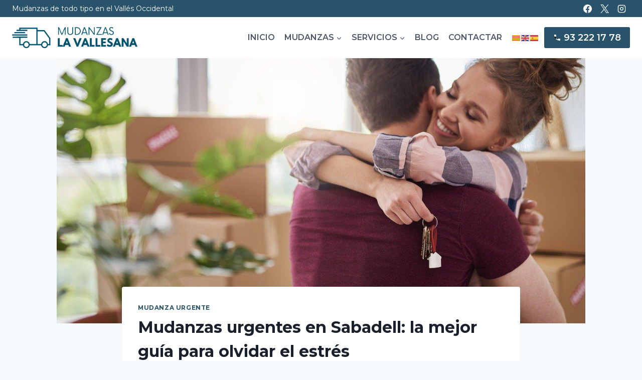

--- FILE ---
content_type: text/html; charset=UTF-8
request_url: https://mudanzaslavallesana.com/mudanzas-urgentes-en-sabadell-la-mejor-guia-para-olvidar-el-estres/
body_size: 28393
content:
<!doctype html>
<html lang="es" class="no-js" itemtype="https://schema.org/Blog" itemscope>
<head>
	<meta charset="UTF-8">
	<meta name="viewport" content="width=device-width, initial-scale=1, minimum-scale=1">
	<title>Mudanzas urgentes en Sabadell: la mejor guía para olvidar el estrés &#8211; Mudanzas La Vallesana</title>
<meta name='robots' content='max-image-preview:large' />
<link rel='dns-prefetch' href='//www.googletagmanager.com' />
<link rel="alternate" type="application/rss+xml" title="Mudanzas La Vallesana &raquo; Feed" href="https://mudanzaslavallesana.com/feed/" />
<link rel="alternate" type="application/rss+xml" title="Mudanzas La Vallesana &raquo; Feed de los comentarios" href="https://mudanzaslavallesana.com/comments/feed/" />
			<script>document.documentElement.classList.remove( 'no-js' );</script>
			<link rel="alternate" title="oEmbed (JSON)" type="application/json+oembed" href="https://mudanzaslavallesana.com/wp-json/oembed/1.0/embed?url=https%3A%2F%2Fmudanzaslavallesana.com%2Fmudanzas-urgentes-en-sabadell-la-mejor-guia-para-olvidar-el-estres%2F" />
<link rel="alternate" title="oEmbed (XML)" type="text/xml+oembed" href="https://mudanzaslavallesana.com/wp-json/oembed/1.0/embed?url=https%3A%2F%2Fmudanzaslavallesana.com%2Fmudanzas-urgentes-en-sabadell-la-mejor-guia-para-olvidar-el-estres%2F&#038;format=xml" />
<style id='wp-img-auto-sizes-contain-inline-css'>
img:is([sizes=auto i],[sizes^="auto," i]){contain-intrinsic-size:3000px 1500px}
/*# sourceURL=wp-img-auto-sizes-contain-inline-css */
</style>
<link rel='stylesheet' id='kadence-blocks-rowlayout-css' href='https://mudanzaslavallesana.com/wp-content/plugins/kadence-blocks/dist/style-blocks-rowlayout.css?ver=3.5.8' media='all' />
<link rel='stylesheet' id='kadence-blocks-column-css' href='https://mudanzaslavallesana.com/wp-content/plugins/kadence-blocks/dist/style-blocks-column.css?ver=3.5.8' media='all' />
<link rel='stylesheet' id='kadence-blocks-image-css' href='https://mudanzaslavallesana.com/wp-content/plugins/kadence-blocks/dist/style-blocks-image.css?ver=3.5.8' media='all' />
<style id='wp-emoji-styles-inline-css'>

	img.wp-smiley, img.emoji {
		display: inline !important;
		border: none !important;
		box-shadow: none !important;
		height: 1em !important;
		width: 1em !important;
		margin: 0 0.07em !important;
		vertical-align: -0.1em !important;
		background: none !important;
		padding: 0 !important;
	}
/*# sourceURL=wp-emoji-styles-inline-css */
</style>
<link rel='stylesheet' id='wp-block-library-css' href='https://mudanzaslavallesana.com/wp-includes/css/dist/block-library/style.min.css?ver=6.9' media='all' />
<style id='classic-theme-styles-inline-css'>
/*! This file is auto-generated */
.wp-block-button__link{color:#fff;background-color:#32373c;border-radius:9999px;box-shadow:none;text-decoration:none;padding:calc(.667em + 2px) calc(1.333em + 2px);font-size:1.125em}.wp-block-file__button{background:#32373c;color:#fff;text-decoration:none}
/*# sourceURL=/wp-includes/css/classic-themes.min.css */
</style>
<link rel='stylesheet' id='edsanimate-block-style-css' href='https://mudanzaslavallesana.com/wp-content/plugins/animate-it/assets/css/block-style.css?ver=1742887505' media='all' />
<style id='outermost-icon-block-style-inline-css'>
.wp-block-outermost-icon-block{display:flex;line-height:0}.wp-block-outermost-icon-block.has-border-color{border:none}.wp-block-outermost-icon-block .has-icon-color svg,.wp-block-outermost-icon-block.has-icon-color svg{color:currentColor}.wp-block-outermost-icon-block .has-icon-color:not(.has-no-icon-fill-color) svg,.wp-block-outermost-icon-block.has-icon-color:not(.has-no-icon-fill-color) svg{fill:currentColor}.wp-block-outermost-icon-block .icon-container{box-sizing:border-box}.wp-block-outermost-icon-block a,.wp-block-outermost-icon-block svg{height:100%;transition:transform .1s ease-in-out;width:100%}.wp-block-outermost-icon-block a:hover{transform:scale(1.1)}.wp-block-outermost-icon-block svg{transform:rotate(var(--outermost--icon-block--transform-rotate,0deg)) scaleX(var(--outermost--icon-block--transform-scale-x,1)) scaleY(var(--outermost--icon-block--transform-scale-y,1))}.wp-block-outermost-icon-block .rotate-90,.wp-block-outermost-icon-block.rotate-90{--outermost--icon-block--transform-rotate:90deg}.wp-block-outermost-icon-block .rotate-180,.wp-block-outermost-icon-block.rotate-180{--outermost--icon-block--transform-rotate:180deg}.wp-block-outermost-icon-block .rotate-270,.wp-block-outermost-icon-block.rotate-270{--outermost--icon-block--transform-rotate:270deg}.wp-block-outermost-icon-block .flip-horizontal,.wp-block-outermost-icon-block.flip-horizontal{--outermost--icon-block--transform-scale-x:-1}.wp-block-outermost-icon-block .flip-vertical,.wp-block-outermost-icon-block.flip-vertical{--outermost--icon-block--transform-scale-y:-1}.wp-block-outermost-icon-block .flip-vertical.flip-horizontal,.wp-block-outermost-icon-block.flip-vertical.flip-horizontal{--outermost--icon-block--transform-scale-x:-1;--outermost--icon-block--transform-scale-y:-1}

/*# sourceURL=https://mudanzaslavallesana.com/wp-content/plugins/icon-block/build/style.css */
</style>
<style id='global-styles-inline-css'>
:root{--wp--preset--aspect-ratio--square: 1;--wp--preset--aspect-ratio--4-3: 4/3;--wp--preset--aspect-ratio--3-4: 3/4;--wp--preset--aspect-ratio--3-2: 3/2;--wp--preset--aspect-ratio--2-3: 2/3;--wp--preset--aspect-ratio--16-9: 16/9;--wp--preset--aspect-ratio--9-16: 9/16;--wp--preset--color--black: #000000;--wp--preset--color--cyan-bluish-gray: #abb8c3;--wp--preset--color--white: #ffffff;--wp--preset--color--pale-pink: #f78da7;--wp--preset--color--vivid-red: #cf2e2e;--wp--preset--color--luminous-vivid-orange: #ff6900;--wp--preset--color--luminous-vivid-amber: #fcb900;--wp--preset--color--light-green-cyan: #7bdcb5;--wp--preset--color--vivid-green-cyan: #00d084;--wp--preset--color--pale-cyan-blue: #8ed1fc;--wp--preset--color--vivid-cyan-blue: #0693e3;--wp--preset--color--vivid-purple: #9b51e0;--wp--preset--color--theme-palette-1: var(--global-palette1);--wp--preset--color--theme-palette-2: var(--global-palette2);--wp--preset--color--theme-palette-3: var(--global-palette3);--wp--preset--color--theme-palette-4: var(--global-palette4);--wp--preset--color--theme-palette-5: var(--global-palette5);--wp--preset--color--theme-palette-6: var(--global-palette6);--wp--preset--color--theme-palette-7: var(--global-palette7);--wp--preset--color--theme-palette-8: var(--global-palette8);--wp--preset--color--theme-palette-9: var(--global-palette9);--wp--preset--gradient--vivid-cyan-blue-to-vivid-purple: linear-gradient(135deg,rgb(6,147,227) 0%,rgb(155,81,224) 100%);--wp--preset--gradient--light-green-cyan-to-vivid-green-cyan: linear-gradient(135deg,rgb(122,220,180) 0%,rgb(0,208,130) 100%);--wp--preset--gradient--luminous-vivid-amber-to-luminous-vivid-orange: linear-gradient(135deg,rgb(252,185,0) 0%,rgb(255,105,0) 100%);--wp--preset--gradient--luminous-vivid-orange-to-vivid-red: linear-gradient(135deg,rgb(255,105,0) 0%,rgb(207,46,46) 100%);--wp--preset--gradient--very-light-gray-to-cyan-bluish-gray: linear-gradient(135deg,rgb(238,238,238) 0%,rgb(169,184,195) 100%);--wp--preset--gradient--cool-to-warm-spectrum: linear-gradient(135deg,rgb(74,234,220) 0%,rgb(151,120,209) 20%,rgb(207,42,186) 40%,rgb(238,44,130) 60%,rgb(251,105,98) 80%,rgb(254,248,76) 100%);--wp--preset--gradient--blush-light-purple: linear-gradient(135deg,rgb(255,206,236) 0%,rgb(152,150,240) 100%);--wp--preset--gradient--blush-bordeaux: linear-gradient(135deg,rgb(254,205,165) 0%,rgb(254,45,45) 50%,rgb(107,0,62) 100%);--wp--preset--gradient--luminous-dusk: linear-gradient(135deg,rgb(255,203,112) 0%,rgb(199,81,192) 50%,rgb(65,88,208) 100%);--wp--preset--gradient--pale-ocean: linear-gradient(135deg,rgb(255,245,203) 0%,rgb(182,227,212) 50%,rgb(51,167,181) 100%);--wp--preset--gradient--electric-grass: linear-gradient(135deg,rgb(202,248,128) 0%,rgb(113,206,126) 100%);--wp--preset--gradient--midnight: linear-gradient(135deg,rgb(2,3,129) 0%,rgb(40,116,252) 100%);--wp--preset--font-size--small: var(--global-font-size-small);--wp--preset--font-size--medium: var(--global-font-size-medium);--wp--preset--font-size--large: var(--global-font-size-large);--wp--preset--font-size--x-large: 42px;--wp--preset--font-size--larger: var(--global-font-size-larger);--wp--preset--font-size--xxlarge: var(--global-font-size-xxlarge);--wp--preset--spacing--20: 0.44rem;--wp--preset--spacing--30: 0.67rem;--wp--preset--spacing--40: 1rem;--wp--preset--spacing--50: 1.5rem;--wp--preset--spacing--60: 2.25rem;--wp--preset--spacing--70: 3.38rem;--wp--preset--spacing--80: 5.06rem;--wp--preset--shadow--natural: 6px 6px 9px rgba(0, 0, 0, 0.2);--wp--preset--shadow--deep: 12px 12px 50px rgba(0, 0, 0, 0.4);--wp--preset--shadow--sharp: 6px 6px 0px rgba(0, 0, 0, 0.2);--wp--preset--shadow--outlined: 6px 6px 0px -3px rgb(255, 255, 255), 6px 6px rgb(0, 0, 0);--wp--preset--shadow--crisp: 6px 6px 0px rgb(0, 0, 0);}:where(.is-layout-flex){gap: 0.5em;}:where(.is-layout-grid){gap: 0.5em;}body .is-layout-flex{display: flex;}.is-layout-flex{flex-wrap: wrap;align-items: center;}.is-layout-flex > :is(*, div){margin: 0;}body .is-layout-grid{display: grid;}.is-layout-grid > :is(*, div){margin: 0;}:where(.wp-block-columns.is-layout-flex){gap: 2em;}:where(.wp-block-columns.is-layout-grid){gap: 2em;}:where(.wp-block-post-template.is-layout-flex){gap: 1.25em;}:where(.wp-block-post-template.is-layout-grid){gap: 1.25em;}.has-black-color{color: var(--wp--preset--color--black) !important;}.has-cyan-bluish-gray-color{color: var(--wp--preset--color--cyan-bluish-gray) !important;}.has-white-color{color: var(--wp--preset--color--white) !important;}.has-pale-pink-color{color: var(--wp--preset--color--pale-pink) !important;}.has-vivid-red-color{color: var(--wp--preset--color--vivid-red) !important;}.has-luminous-vivid-orange-color{color: var(--wp--preset--color--luminous-vivid-orange) !important;}.has-luminous-vivid-amber-color{color: var(--wp--preset--color--luminous-vivid-amber) !important;}.has-light-green-cyan-color{color: var(--wp--preset--color--light-green-cyan) !important;}.has-vivid-green-cyan-color{color: var(--wp--preset--color--vivid-green-cyan) !important;}.has-pale-cyan-blue-color{color: var(--wp--preset--color--pale-cyan-blue) !important;}.has-vivid-cyan-blue-color{color: var(--wp--preset--color--vivid-cyan-blue) !important;}.has-vivid-purple-color{color: var(--wp--preset--color--vivid-purple) !important;}.has-black-background-color{background-color: var(--wp--preset--color--black) !important;}.has-cyan-bluish-gray-background-color{background-color: var(--wp--preset--color--cyan-bluish-gray) !important;}.has-white-background-color{background-color: var(--wp--preset--color--white) !important;}.has-pale-pink-background-color{background-color: var(--wp--preset--color--pale-pink) !important;}.has-vivid-red-background-color{background-color: var(--wp--preset--color--vivid-red) !important;}.has-luminous-vivid-orange-background-color{background-color: var(--wp--preset--color--luminous-vivid-orange) !important;}.has-luminous-vivid-amber-background-color{background-color: var(--wp--preset--color--luminous-vivid-amber) !important;}.has-light-green-cyan-background-color{background-color: var(--wp--preset--color--light-green-cyan) !important;}.has-vivid-green-cyan-background-color{background-color: var(--wp--preset--color--vivid-green-cyan) !important;}.has-pale-cyan-blue-background-color{background-color: var(--wp--preset--color--pale-cyan-blue) !important;}.has-vivid-cyan-blue-background-color{background-color: var(--wp--preset--color--vivid-cyan-blue) !important;}.has-vivid-purple-background-color{background-color: var(--wp--preset--color--vivid-purple) !important;}.has-black-border-color{border-color: var(--wp--preset--color--black) !important;}.has-cyan-bluish-gray-border-color{border-color: var(--wp--preset--color--cyan-bluish-gray) !important;}.has-white-border-color{border-color: var(--wp--preset--color--white) !important;}.has-pale-pink-border-color{border-color: var(--wp--preset--color--pale-pink) !important;}.has-vivid-red-border-color{border-color: var(--wp--preset--color--vivid-red) !important;}.has-luminous-vivid-orange-border-color{border-color: var(--wp--preset--color--luminous-vivid-orange) !important;}.has-luminous-vivid-amber-border-color{border-color: var(--wp--preset--color--luminous-vivid-amber) !important;}.has-light-green-cyan-border-color{border-color: var(--wp--preset--color--light-green-cyan) !important;}.has-vivid-green-cyan-border-color{border-color: var(--wp--preset--color--vivid-green-cyan) !important;}.has-pale-cyan-blue-border-color{border-color: var(--wp--preset--color--pale-cyan-blue) !important;}.has-vivid-cyan-blue-border-color{border-color: var(--wp--preset--color--vivid-cyan-blue) !important;}.has-vivid-purple-border-color{border-color: var(--wp--preset--color--vivid-purple) !important;}.has-vivid-cyan-blue-to-vivid-purple-gradient-background{background: var(--wp--preset--gradient--vivid-cyan-blue-to-vivid-purple) !important;}.has-light-green-cyan-to-vivid-green-cyan-gradient-background{background: var(--wp--preset--gradient--light-green-cyan-to-vivid-green-cyan) !important;}.has-luminous-vivid-amber-to-luminous-vivid-orange-gradient-background{background: var(--wp--preset--gradient--luminous-vivid-amber-to-luminous-vivid-orange) !important;}.has-luminous-vivid-orange-to-vivid-red-gradient-background{background: var(--wp--preset--gradient--luminous-vivid-orange-to-vivid-red) !important;}.has-very-light-gray-to-cyan-bluish-gray-gradient-background{background: var(--wp--preset--gradient--very-light-gray-to-cyan-bluish-gray) !important;}.has-cool-to-warm-spectrum-gradient-background{background: var(--wp--preset--gradient--cool-to-warm-spectrum) !important;}.has-blush-light-purple-gradient-background{background: var(--wp--preset--gradient--blush-light-purple) !important;}.has-blush-bordeaux-gradient-background{background: var(--wp--preset--gradient--blush-bordeaux) !important;}.has-luminous-dusk-gradient-background{background: var(--wp--preset--gradient--luminous-dusk) !important;}.has-pale-ocean-gradient-background{background: var(--wp--preset--gradient--pale-ocean) !important;}.has-electric-grass-gradient-background{background: var(--wp--preset--gradient--electric-grass) !important;}.has-midnight-gradient-background{background: var(--wp--preset--gradient--midnight) !important;}.has-small-font-size{font-size: var(--wp--preset--font-size--small) !important;}.has-medium-font-size{font-size: var(--wp--preset--font-size--medium) !important;}.has-large-font-size{font-size: var(--wp--preset--font-size--large) !important;}.has-x-large-font-size{font-size: var(--wp--preset--font-size--x-large) !important;}
:where(.wp-block-post-template.is-layout-flex){gap: 1.25em;}:where(.wp-block-post-template.is-layout-grid){gap: 1.25em;}
:where(.wp-block-term-template.is-layout-flex){gap: 1.25em;}:where(.wp-block-term-template.is-layout-grid){gap: 1.25em;}
:where(.wp-block-columns.is-layout-flex){gap: 2em;}:where(.wp-block-columns.is-layout-grid){gap: 2em;}
:root :where(.wp-block-pullquote){font-size: 1.5em;line-height: 1.6;}
/*# sourceURL=global-styles-inline-css */
</style>
<link rel='stylesheet' id='edsanimate-animo-css-css' href='https://mudanzaslavallesana.com/wp-content/plugins/animate-it/assets/css/animate-animo.css?ver=6.9' media='all' />
<link rel='stylesheet' id='custom_style-css' href='https://mudanzaslavallesana.com/wp-content/themes/onlinevalles/style.css?ver=6.9' media='all' />
<link rel='stylesheet' id='kadence-global-css' href='https://mudanzaslavallesana.com/wp-content/themes/kadence/assets/css/global.min.css?ver=1.2.24' media='all' />
<style id='kadence-global-inline-css'>
/* Kadence Base CSS */
:root{--global-palette1:#28536b;--global-palette2:#215387;--global-palette3:#1A202C;--global-palette4:#2D3748;--global-palette5:#4A5568;--global-palette6:#7ea8be;--global-palette7:#EDF2F7;--global-palette8:#F7FAFC;--global-palette9:#ffffff;--global-palette9rgb:255, 255, 255;--global-palette-highlight:var(--global-palette1);--global-palette-highlight-alt:var(--global-palette2);--global-palette-highlight-alt2:var(--global-palette9);--global-palette-btn-bg:var(--global-palette1);--global-palette-btn-bg-hover:var(--global-palette2);--global-palette-btn:var(--global-palette9);--global-palette-btn-hover:var(--global-palette9);--global-body-font-family:Montserrat, sans-serif;--global-heading-font-family:Montserrat, sans-serif;--global-primary-nav-font-family:inherit;--global-fallback-font:sans-serif;--global-display-fallback-font:sans-serif;--global-content-width:1290px;--global-content-wide-width:calc(1290px + 230px);--global-content-narrow-width:842px;--global-content-edge-padding:1.5rem;--global-content-boxed-padding:2rem;--global-calc-content-width:calc(1290px - var(--global-content-edge-padding) - var(--global-content-edge-padding) );--wp--style--global--content-size:var(--global-calc-content-width);}.wp-site-blocks{--global-vw:calc( 100vw - ( 0.5 * var(--scrollbar-offset)));}body{background:var(--global-palette8);}body, input, select, optgroup, textarea{font-style:normal;font-weight:normal;font-size:17px;line-height:1.6;font-family:var(--global-body-font-family);color:var(--global-palette4);}.content-bg, body.content-style-unboxed .site{background:var(--global-palette9);}h1,h2,h3,h4,h5,h6{font-family:var(--global-heading-font-family);}h1{font-weight:700;font-size:32px;line-height:1.5;color:var(--global-palette3);}h2{font-weight:700;font-size:28px;line-height:1.5;color:var(--global-palette3);}h3{font-weight:700;font-size:24px;line-height:1.5;color:var(--global-palette3);}h4{font-weight:700;font-size:22px;line-height:1.5;color:var(--global-palette4);}h5{font-weight:700;font-size:20px;line-height:1.5;color:var(--global-palette4);}h6{font-weight:700;font-size:18px;line-height:1.5;color:var(--global-palette5);}.entry-hero .kadence-breadcrumbs{max-width:1290px;}.site-container, .site-header-row-layout-contained, .site-footer-row-layout-contained, .entry-hero-layout-contained, .comments-area, .alignfull > .wp-block-cover__inner-container, .alignwide > .wp-block-cover__inner-container{max-width:var(--global-content-width);}.content-width-narrow .content-container.site-container, .content-width-narrow .hero-container.site-container{max-width:var(--global-content-narrow-width);}@media all and (min-width: 1520px){.wp-site-blocks .content-container  .alignwide{margin-left:-115px;margin-right:-115px;width:unset;max-width:unset;}}@media all and (min-width: 1102px){.content-width-narrow .wp-site-blocks .content-container .alignwide{margin-left:-130px;margin-right:-130px;width:unset;max-width:unset;}}.content-style-boxed .wp-site-blocks .entry-content .alignwide{margin-left:calc( -1 * var( --global-content-boxed-padding ) );margin-right:calc( -1 * var( --global-content-boxed-padding ) );}.content-area{margin-top:5rem;margin-bottom:5rem;}@media all and (max-width: 1024px){.content-area{margin-top:3rem;margin-bottom:3rem;}}@media all and (max-width: 767px){.content-area{margin-top:2rem;margin-bottom:2rem;}}@media all and (max-width: 1024px){:root{--global-content-boxed-padding:2rem;}}@media all and (max-width: 767px){:root{--global-content-boxed-padding:1.5rem;}}.entry-content-wrap{padding:2rem;}@media all and (max-width: 1024px){.entry-content-wrap{padding:2rem;}}@media all and (max-width: 767px){.entry-content-wrap{padding:1.5rem;}}.entry.single-entry{box-shadow:0px 15px 15px -10px rgba(0,0,0,0.05);}.entry.loop-entry{box-shadow:0px 15px 15px -10px rgba(0,0,0,0.05);}.loop-entry .entry-content-wrap{padding:2rem;}@media all and (max-width: 1024px){.loop-entry .entry-content-wrap{padding:2rem;}}@media all and (max-width: 767px){.loop-entry .entry-content-wrap{padding:1.5rem;}}button, .button, .wp-block-button__link, input[type="button"], input[type="reset"], input[type="submit"], .fl-button, .elementor-button-wrapper .elementor-button, .wc-block-components-checkout-place-order-button, .wc-block-cart__submit{box-shadow:0px 0px 0px -7px rgba(0,0,0,0);}button:hover, button:focus, button:active, .button:hover, .button:focus, .button:active, .wp-block-button__link:hover, .wp-block-button__link:focus, .wp-block-button__link:active, input[type="button"]:hover, input[type="button"]:focus, input[type="button"]:active, input[type="reset"]:hover, input[type="reset"]:focus, input[type="reset"]:active, input[type="submit"]:hover, input[type="submit"]:focus, input[type="submit"]:active, .elementor-button-wrapper .elementor-button:hover, .elementor-button-wrapper .elementor-button:focus, .elementor-button-wrapper .elementor-button:active, .wc-block-cart__submit:hover{box-shadow:0px 15px 25px -7px rgba(0,0,0,0.1);}.kb-button.kb-btn-global-outline.kb-btn-global-inherit{padding-top:calc(px - 2px);padding-right:calc(px - 2px);padding-bottom:calc(px - 2px);padding-left:calc(px - 2px);}@media all and (min-width: 1025px){.transparent-header .entry-hero .entry-hero-container-inner{padding-top:calc(0px + 60px);}}@media all and (max-width: 1024px){.mobile-transparent-header .entry-hero .entry-hero-container-inner{padding-top:60px;}}@media all and (max-width: 767px){.mobile-transparent-header .entry-hero .entry-hero-container-inner{padding-top:60px;}}.entry-author-style-center{padding-top:var(--global-md-spacing);border-top:1px solid var(--global-gray-500);}.entry-author-style-center .entry-author-avatar, .entry-meta .author-avatar{display:none;}.entry-author-style-normal .entry-author-profile{padding-left:0px;}#comments .comment-meta{margin-left:0px;}.entry-hero.post-hero-section .entry-header{min-height:200px;}.loop-entry.type-post h2.entry-title{font-style:normal;font-size:20px;line-height:1.2;color:var(--global-palette4);}
/* Kadence Header CSS */
@media all and (max-width: 1024px){.mobile-transparent-header #masthead{position:absolute;left:0px;right:0px;z-index:100;}.kadence-scrollbar-fixer.mobile-transparent-header #masthead{right:var(--scrollbar-offset,0);}.mobile-transparent-header #masthead, .mobile-transparent-header .site-top-header-wrap .site-header-row-container-inner, .mobile-transparent-header .site-main-header-wrap .site-header-row-container-inner, .mobile-transparent-header .site-bottom-header-wrap .site-header-row-container-inner{background:transparent;}.site-header-row-tablet-layout-fullwidth, .site-header-row-tablet-layout-standard{padding:0px;}}@media all and (min-width: 1025px){.transparent-header #masthead{position:absolute;left:0px;right:0px;z-index:100;}.transparent-header.kadence-scrollbar-fixer #masthead{right:var(--scrollbar-offset,0);}.transparent-header #masthead, .transparent-header .site-top-header-wrap .site-header-row-container-inner, .transparent-header .site-main-header-wrap .site-header-row-container-inner, .transparent-header .site-bottom-header-wrap .site-header-row-container-inner{background:transparent;}}.site-branding a.brand img{max-width:250px;}.site-branding a.brand img.svg-logo-image{width:250px;}@media all and (max-width: 767px){.site-branding a.brand img{max-width:180px;}.site-branding a.brand img.svg-logo-image{width:180px;}}.site-branding{padding:20px 0px 20px 0px;}#masthead, #masthead .kadence-sticky-header.item-is-fixed:not(.item-at-start):not(.site-header-row-container):not(.site-main-header-wrap), #masthead .kadence-sticky-header.item-is-fixed:not(.item-at-start) > .site-header-row-container-inner{background:#ffffff;}.site-main-header-inner-wrap{min-height:60px;}.site-top-header-wrap .site-header-row-container-inner{background:var(--global-palette1);}.site-top-header-inner-wrap{min-height:0px;}.header-navigation[class*="header-navigation-style-underline"] .header-menu-container.primary-menu-container>ul>li>a:after{width:calc( 100% - 1.2em);}.main-navigation .primary-menu-container > ul > li.menu-item > a{padding-left:calc(1.2em / 2);padding-right:calc(1.2em / 2);padding-top:0.6em;padding-bottom:0.6em;color:var(--global-palette5);}.main-navigation .primary-menu-container > ul > li.menu-item .dropdown-nav-special-toggle{right:calc(1.2em / 2);}.main-navigation .primary-menu-container > ul li.menu-item > a{font-style:normal;font-weight:600;font-size:16px;text-transform:uppercase;}.main-navigation .primary-menu-container > ul > li.menu-item > a:hover{color:var(--global-palette-highlight);}.main-navigation .primary-menu-container > ul > li.menu-item.current-menu-item > a{color:var(--global-palette3);}.header-navigation .header-menu-container ul ul.sub-menu, .header-navigation .header-menu-container ul ul.submenu{background:var(--global-palette3);box-shadow:0px 2px 13px 0px rgba(0,0,0,0.1);}.header-navigation .header-menu-container ul ul li.menu-item, .header-menu-container ul.menu > li.kadence-menu-mega-enabled > ul > li.menu-item > a{border-bottom:1px solid rgba(255,255,255,0.1);}.header-navigation .header-menu-container ul ul li.menu-item > a{width:260px;padding-top:1em;padding-bottom:1em;color:var(--global-palette8);font-size:12px;}.header-navigation .header-menu-container ul ul li.menu-item > a:hover{color:var(--global-palette9);background:var(--global-palette4);}.header-navigation .header-menu-container ul ul li.menu-item.current-menu-item > a{color:var(--global-palette9);background:var(--global-palette4);}.mobile-toggle-open-container .menu-toggle-open, .mobile-toggle-open-container .menu-toggle-open:focus{color:var(--global-palette5);padding:0.4em 0.6em 0.4em 0.6em;font-size:14px;}.mobile-toggle-open-container .menu-toggle-open.menu-toggle-style-bordered{border:1px solid currentColor;}.mobile-toggle-open-container .menu-toggle-open .menu-toggle-icon{font-size:20px;}.mobile-toggle-open-container .menu-toggle-open:hover, .mobile-toggle-open-container .menu-toggle-open:focus-visible{color:var(--global-palette-highlight);}.mobile-navigation ul li{font-size:14px;}.mobile-navigation ul li a{padding-top:1em;padding-bottom:1em;}.mobile-navigation ul li > a, .mobile-navigation ul li.menu-item-has-children > .drawer-nav-drop-wrap{color:var(--global-palette8);}.mobile-navigation ul li.current-menu-item > a, .mobile-navigation ul li.current-menu-item.menu-item-has-children > .drawer-nav-drop-wrap{color:var(--global-palette-highlight);}.mobile-navigation ul li.menu-item-has-children .drawer-nav-drop-wrap, .mobile-navigation ul li:not(.menu-item-has-children) a{border-bottom:1px solid rgba(255,255,255,0.1);}.mobile-navigation:not(.drawer-navigation-parent-toggle-true) ul li.menu-item-has-children .drawer-nav-drop-wrap button{border-left:1px solid rgba(255,255,255,0.1);}#mobile-drawer .drawer-header .drawer-toggle{padding:0.6em 0.15em 0.6em 0.15em;font-size:24px;}#main-header .header-button{font-style:normal;font-weight:600;border:2px none transparent;box-shadow:inset 0px 0px 0px -7px rgba(0,0,0,0);}#main-header .header-button:hover{box-shadow:inset 0px 15px 25px -7px rgba(0,0,0,0.1);}.header-html{font-style:normal;font-size:14px;color:var(--global-palette9);margin:5px 0px 5px 0px;}.header-social-wrap .header-social-inner-wrap{font-size:1em;gap:0em;}.header-social-wrap .header-social-inner-wrap .social-button{color:var(--global-palette9);border:2px none transparent;border-radius:3px;}.header-social-wrap .header-social-inner-wrap .social-button:hover{color:var(--global-palette7);}
/* Kadence Footer CSS */
.site-top-footer-wrap .site-footer-row-container-inner{background:var(--global-palette1);font-style:normal;color:var(--global-palette8);}.site-footer .site-top-footer-wrap a:not(.button):not(.wp-block-button__link):not(.wp-element-button){color:var(--global-palette8);}.site-footer .site-top-footer-wrap a:not(.button):not(.wp-block-button__link):not(.wp-element-button):hover{color:var(--global-palette7);}.site-top-footer-inner-wrap{padding-top:50px;padding-bottom:30px;grid-column-gap:30px;grid-row-gap:30px;}.site-top-footer-inner-wrap .widget{margin-bottom:30px;}.site-top-footer-inner-wrap .widget-area .widget-title{font-style:normal;color:var(--global-palette8);}.site-top-footer-inner-wrap .site-footer-section:not(:last-child):after{right:calc(-30px / 2);}.site-bottom-footer-inner-wrap{padding-top:10px;padding-bottom:10px;grid-column-gap:30px;}.site-bottom-footer-inner-wrap .widget{margin-bottom:30px;}.site-bottom-footer-inner-wrap .site-footer-section:not(:last-child):after{right:calc(-30px / 2);}.footer-social-wrap{margin:20px 0px 0px 0px;}.footer-social-wrap .footer-social-inner-wrap{font-size:1.5em;gap:0.3em;}.site-footer .site-footer-wrap .site-footer-section .footer-social-wrap .footer-social-inner-wrap .social-button{border:2px none transparent;border-radius:3px;}#colophon .footer-html{font-style:normal;font-size:12px;}#colophon .footer-navigation .footer-menu-container > ul > li > a{padding-left:calc(1.2em / 2);padding-right:calc(1.2em / 2);padding-top:calc(0.6em / 2);padding-bottom:calc(0.6em / 2);color:var(--global-palette5);}#colophon .footer-navigation .footer-menu-container > ul li a{font-style:normal;font-size:12px;}#colophon .footer-navigation .footer-menu-container > ul li a:hover{color:var(--global-palette-highlight);}#colophon .footer-navigation .footer-menu-container > ul li.current-menu-item > a{color:var(--global-palette3);}
/* Kadence Pro Header CSS */
.header-navigation-dropdown-direction-left ul ul.submenu, .header-navigation-dropdown-direction-left ul ul.sub-menu{right:0px;left:auto;}.rtl .header-navigation-dropdown-direction-right ul ul.submenu, .rtl .header-navigation-dropdown-direction-right ul ul.sub-menu{left:0px;right:auto;}.header-account-button .nav-drop-title-wrap > .kadence-svg-iconset, .header-account-button > .kadence-svg-iconset{font-size:1.2em;}.site-header-item .header-account-button .nav-drop-title-wrap, .site-header-item .header-account-wrap > .header-account-button{display:flex;align-items:center;}.header-account-style-icon_label .header-account-label{padding-left:5px;}.header-account-style-label_icon .header-account-label{padding-right:5px;}.site-header-item .header-account-wrap .header-account-button{text-decoration:none;box-shadow:none;color:inherit;background:transparent;padding:0.6em 0em 0.6em 0em;}.header-mobile-account-wrap .header-account-button .nav-drop-title-wrap > .kadence-svg-iconset, .header-mobile-account-wrap .header-account-button > .kadence-svg-iconset{font-size:1.2em;}.header-mobile-account-wrap .header-account-button .nav-drop-title-wrap, .header-mobile-account-wrap > .header-account-button{display:flex;align-items:center;}.header-mobile-account-wrap.header-account-style-icon_label .header-account-label{padding-left:5px;}.header-mobile-account-wrap.header-account-style-label_icon .header-account-label{padding-right:5px;}.header-mobile-account-wrap .header-account-button{text-decoration:none;box-shadow:none;color:inherit;background:transparent;padding:0.6em 0em 0.6em 0em;}#login-drawer .drawer-inner .drawer-content{display:flex;justify-content:center;align-items:center;position:absolute;top:0px;bottom:0px;left:0px;right:0px;padding:0px;}#loginform p label{display:block;}#login-drawer #loginform{width:100%;}#login-drawer #loginform input{width:100%;}#login-drawer #loginform input[type="checkbox"]{width:auto;}#login-drawer .drawer-inner .drawer-header{position:relative;z-index:100;}#login-drawer .drawer-content_inner.widget_login_form_inner{padding:2em;width:100%;max-width:350px;border-radius:.25rem;background:var(--global-palette9);color:var(--global-palette4);}#login-drawer .lost_password a{color:var(--global-palette6);}#login-drawer .lost_password, #login-drawer .register-field{text-align:center;}#login-drawer .widget_login_form_inner p{margin-top:1.2em;margin-bottom:0em;}#login-drawer .widget_login_form_inner p:first-child{margin-top:0em;}#login-drawer .widget_login_form_inner label{margin-bottom:0.5em;}#login-drawer hr.register-divider{margin:1.2em 0;border-width:1px;}#login-drawer .register-field{font-size:90%;}@media all and (min-width: 1025px){#login-drawer hr.register-divider.hide-desktop{display:none;}#login-drawer p.register-field.hide-desktop{display:none;}}@media all and (max-width: 1024px){#login-drawer hr.register-divider.hide-mobile{display:none;}#login-drawer p.register-field.hide-mobile{display:none;}}@media all and (max-width: 767px){#login-drawer hr.register-divider.hide-mobile{display:none;}#login-drawer p.register-field.hide-mobile{display:none;}}.tertiary-navigation .tertiary-menu-container > ul > li.menu-item > a{padding-left:calc(1.2em / 2);padding-right:calc(1.2em / 2);padding-top:0.6em;padding-bottom:0.6em;color:var(--global-palette5);}.tertiary-navigation .tertiary-menu-container > ul > li.menu-item > a:hover{color:var(--global-palette-highlight);}.tertiary-navigation .tertiary-menu-container > ul > li.menu-item.current-menu-item > a{color:var(--global-palette3);}.header-navigation[class*="header-navigation-style-underline"] .header-menu-container.tertiary-menu-container>ul>li>a:after{width:calc( 100% - 1.2em);}.quaternary-navigation .quaternary-menu-container > ul > li.menu-item > a{padding-left:calc(1.2em / 2);padding-right:calc(1.2em / 2);padding-top:0.6em;padding-bottom:0.6em;color:var(--global-palette5);}.quaternary-navigation .quaternary-menu-container > ul > li.menu-item > a:hover{color:var(--global-palette-highlight);}.quaternary-navigation .quaternary-menu-container > ul > li.menu-item.current-menu-item > a{color:var(--global-palette3);}.header-navigation[class*="header-navigation-style-underline"] .header-menu-container.quaternary-menu-container>ul>li>a:after{width:calc( 100% - 1.2em);}#main-header .header-divider{border-right:1px solid var(--global-palette6);height:50%;}#main-header .header-divider2{border-right:1px solid var(--global-palette6);height:50%;}#main-header .header-divider3{border-right:1px solid var(--global-palette6);height:50%;}#mobile-header .header-mobile-divider, #mobile-drawer .header-mobile-divider{border-right:1px solid var(--global-palette6);height:50%;}#mobile-drawer .header-mobile-divider{border-top:1px solid var(--global-palette6);width:50%;}#mobile-header .header-mobile-divider2{border-right:1px solid var(--global-palette6);height:50%;}#mobile-drawer .header-mobile-divider2{border-top:1px solid var(--global-palette6);width:50%;}.header-item-search-bar form ::-webkit-input-placeholder{color:currentColor;opacity:0.5;}.header-item-search-bar form ::placeholder{color:currentColor;opacity:0.5;}.header-search-bar form{max-width:100%;width:240px;}.header-mobile-search-bar form{max-width:calc(100vw - var(--global-sm-spacing) - var(--global-sm-spacing));width:240px;}.header-widget-lstyle-normal .header-widget-area-inner a:not(.button){text-decoration:underline;}.element-contact-inner-wrap{display:flex;flex-wrap:wrap;align-items:center;margin-top:-0.6em;margin-left:calc(-0.6em / 2);margin-right:calc(-0.6em / 2);}.element-contact-inner-wrap .header-contact-item{display:inline-flex;flex-wrap:wrap;align-items:center;margin-top:0.6em;margin-left:calc(0.6em / 2);margin-right:calc(0.6em / 2);}.element-contact-inner-wrap .header-contact-item .kadence-svg-iconset{font-size:1em;}.header-contact-item img{display:inline-block;}.header-contact-item .contact-label{margin-left:0.3em;}.rtl .header-contact-item .contact-label{margin-right:0.3em;margin-left:0px;}.header-mobile-contact-wrap .element-contact-inner-wrap{display:flex;flex-wrap:wrap;align-items:center;margin-top:-0.6em;margin-left:calc(-0.6em / 2);margin-right:calc(-0.6em / 2);}.header-mobile-contact-wrap .element-contact-inner-wrap .header-contact-item{display:inline-flex;flex-wrap:wrap;align-items:center;margin-top:0.6em;margin-left:calc(0.6em / 2);margin-right:calc(0.6em / 2);}.header-mobile-contact-wrap .element-contact-inner-wrap .header-contact-item .kadence-svg-iconset{font-size:1em;}#main-header .header-button2{border:2px none transparent;box-shadow:0px 0px 0px -7px rgba(0,0,0,0);}#main-header .header-button2:hover{box-shadow:0px 15px 25px -7px rgba(0,0,0,0.1);}.mobile-header-button2-wrap .mobile-header-button-inner-wrap .mobile-header-button2{border:2px none transparent;box-shadow:0px 0px 0px -7px rgba(0,0,0,0);}.mobile-header-button2-wrap .mobile-header-button-inner-wrap .mobile-header-button2:hover{box-shadow:0px 15px 25px -7px rgba(0,0,0,0.1);}#widget-drawer.popup-drawer-layout-fullwidth .drawer-content .header-widget2, #widget-drawer.popup-drawer-layout-sidepanel .drawer-inner{max-width:400px;}#widget-drawer.popup-drawer-layout-fullwidth .drawer-content .header-widget2{margin:0 auto;}.widget-toggle-open{display:flex;align-items:center;background:transparent;box-shadow:none;}.widget-toggle-open:hover, .widget-toggle-open:focus{border-color:currentColor;background:transparent;box-shadow:none;}.widget-toggle-open .widget-toggle-icon{display:flex;}.widget-toggle-open .widget-toggle-label{padding-right:5px;}.rtl .widget-toggle-open .widget-toggle-label{padding-left:5px;padding-right:0px;}.widget-toggle-open .widget-toggle-label:empty, .rtl .widget-toggle-open .widget-toggle-label:empty{padding-right:0px;padding-left:0px;}.widget-toggle-open-container .widget-toggle-open{color:var(--global-palette5);padding:0.4em 0.6em 0.4em 0.6em;font-size:14px;}.widget-toggle-open-container .widget-toggle-open.widget-toggle-style-bordered{border:1px solid currentColor;}.widget-toggle-open-container .widget-toggle-open .widget-toggle-icon{font-size:20px;}.widget-toggle-open-container .widget-toggle-open:hover, .widget-toggle-open-container .widget-toggle-open:focus{color:var(--global-palette-highlight);}#widget-drawer .header-widget-2style-normal a:not(.button){text-decoration:underline;}#widget-drawer .header-widget-2style-plain a:not(.button){text-decoration:none;}#widget-drawer .header-widget2 .widget-title{color:var(--global-palette9);}#widget-drawer .header-widget2{color:var(--global-palette8);}#widget-drawer .header-widget2 a:not(.button), #widget-drawer .header-widget2 .drawer-sub-toggle{color:var(--global-palette8);}#widget-drawer .header-widget2 a:not(.button):hover, #widget-drawer .header-widget2 .drawer-sub-toggle:hover{color:var(--global-palette9);}#mobile-secondary-site-navigation ul li{font-size:14px;}#mobile-secondary-site-navigation ul li a{padding-top:1em;padding-bottom:1em;}#mobile-secondary-site-navigation ul li > a, #mobile-secondary-site-navigation ul li.menu-item-has-children > .drawer-nav-drop-wrap{color:var(--global-palette8);}#mobile-secondary-site-navigation ul li.current-menu-item > a, #mobile-secondary-site-navigation ul li.current-menu-item.menu-item-has-children > .drawer-nav-drop-wrap{color:var(--global-palette-highlight);}#mobile-secondary-site-navigation ul li.menu-item-has-children .drawer-nav-drop-wrap, #mobile-secondary-site-navigation ul li:not(.menu-item-has-children) a{border-bottom:1px solid rgba(255,255,255,0.1);}#mobile-secondary-site-navigation:not(.drawer-navigation-parent-toggle-true) ul li.menu-item-has-children .drawer-nav-drop-wrap button{border-left:1px solid rgba(255,255,255,0.1);}
/*# sourceURL=kadence-global-inline-css */
</style>
<link rel='stylesheet' id='kadence-header-css' href='https://mudanzaslavallesana.com/wp-content/themes/kadence/assets/css/header.min.css?ver=1.2.24' media='all' />
<link rel='stylesheet' id='kadence-content-css' href='https://mudanzaslavallesana.com/wp-content/themes/kadence/assets/css/content.min.css?ver=1.2.24' media='all' />
<link rel='stylesheet' id='kadence-related-posts-css' href='https://mudanzaslavallesana.com/wp-content/themes/kadence/assets/css/related-posts.min.css?ver=1.2.24' media='all' />
<link rel='stylesheet' id='kad-splide-css' href='https://mudanzaslavallesana.com/wp-content/themes/kadence/assets/css/kadence-splide.min.css?ver=1.2.24' media='all' />
<link rel='stylesheet' id='kadence-footer-css' href='https://mudanzaslavallesana.com/wp-content/themes/kadence/assets/css/footer.min.css?ver=1.2.24' media='all' />
<link rel='stylesheet' id='menu-addons-css' href='https://mudanzaslavallesana.com/wp-content/plugins/kadence-pro/dist/mega-menu/menu-addon.css?ver=1.1.11' media='all' />
<style id='generateblocks-inline-css'>
:root{--gb-container-width:1100px;}.gb-container .wp-block-image img{vertical-align:middle;}.gb-grid-wrapper .wp-block-image{margin-bottom:0;}.gb-highlight{background:none;}.gb-shape{line-height:0;}
/*# sourceURL=generateblocks-inline-css */
</style>
<style id='kadence-blocks-global-variables-inline-css'>
:root {--global-kb-font-size-sm:clamp(0.8rem, 0.73rem + 0.217vw, 0.9rem);--global-kb-font-size-md:clamp(1.1rem, 0.995rem + 0.326vw, 1.25rem);--global-kb-font-size-lg:clamp(1.75rem, 1.576rem + 0.543vw, 2rem);--global-kb-font-size-xl:clamp(2.25rem, 1.728rem + 1.63vw, 3rem);--global-kb-font-size-xxl:clamp(2.5rem, 1.456rem + 3.26vw, 4rem);--global-kb-font-size-xxxl:clamp(2.75rem, 0.489rem + 7.065vw, 6rem);}
/*# sourceURL=kadence-blocks-global-variables-inline-css */
</style>
<style id='kadence_blocks_css-inline-css'>
.kb-row-layout-id_f990b8-63 > .kt-row-column-wrap{max-width:var( --global-content-width, 1290px );padding-left:var(--global-content-edge-padding);padding-right:var(--global-content-edge-padding);padding-top:var( --global-kb-row-default-top, var(--global-kb-spacing-sm, 1.5rem) );padding-bottom:var( --global-kb-row-default-bottom, var(--global-kb-spacing-sm, 1.5rem) );grid-template-columns:minmax(0, 1fr);}@media all and (max-width: 767px){.kb-row-layout-id_f990b8-63 > .kt-row-column-wrap{grid-template-columns:minmax(0, 1fr);}}.kadence-column_f7b5b0-a4 > .kt-inside-inner-col{column-gap:var(--global-kb-gap-sm, 1rem);}.kadence-column_f7b5b0-a4 > .kt-inside-inner-col{flex-direction:column;}.kadence-column_f7b5b0-a4 > .kt-inside-inner-col > .aligncenter{width:100%;}@media all and (max-width: 1024px){.kadence-column_f7b5b0-a4 > .kt-inside-inner-col{flex-direction:column;}}@media all and (max-width: 767px){.kadence-column_f7b5b0-a4 > .kt-inside-inner-col{flex-direction:column;}}.wp-block-kadence-image.kb-image_c1b82a-97:not(.kb-specificity-added):not(.kb-extra-specificity-added){margin-bottom:0px;}.kb-image_c1b82a-97.kb-image-is-ratio-size, .kb-image_c1b82a-97 .kb-image-is-ratio-size{max-width:700px;width:100%;}.wp-block-kadence-column > .kt-inside-inner-col > .kb-image_c1b82a-97.kb-image-is-ratio-size, .wp-block-kadence-column > .kt-inside-inner-col > .kb-image_c1b82a-97 .kb-image-is-ratio-size{align-self:unset;}.kb-image_c1b82a-97 figure{max-width:700px;}.kb-image_c1b82a-97 .image-is-svg, .kb-image_c1b82a-97 .image-is-svg img{width:100%;}.kb-image_c1b82a-97 .kb-image-has-overlay:after{opacity:0.3;}
/*# sourceURL=kadence_blocks_css-inline-css */
</style>
<script src="https://mudanzaslavallesana.com/wp-includes/js/jquery/jquery.min.js?ver=3.7.1" id="jquery-core-js"></script>
<script src="https://mudanzaslavallesana.com/wp-includes/js/jquery/jquery-migrate.min.js?ver=3.4.1" id="jquery-migrate-js"></script>
<link rel="https://api.w.org/" href="https://mudanzaslavallesana.com/wp-json/" /><link rel="alternate" title="JSON" type="application/json" href="https://mudanzaslavallesana.com/wp-json/wp/v2/posts/971" /><link rel="EditURI" type="application/rsd+xml" title="RSD" href="https://mudanzaslavallesana.com/xmlrpc.php?rsd" />
<meta name="generator" content="WordPress 6.9" />
<link rel="canonical" href="https://mudanzaslavallesana.com/mudanzas-urgentes-en-sabadell-la-mejor-guia-para-olvidar-el-estres/" />
<link rel='shortlink' href='https://mudanzaslavallesana.com/?p=971' />
<meta name="generator" content="Site Kit by Google 1.153.0" />    <meta name="description" content="Mudanzas Sabadell y Terrassa" />
  <meta name="google-site-verification" content="YJ07uKR68m0arvx8YZoDd2SasZCmta33IrmqZQusLxg"><link rel='stylesheet' id='kadence-fonts-gfonts-css' href='https://fonts.googleapis.com/css?family=Montserrat:regular,700,600&#038;display=swap' media='all' />
<link rel="icon" href="https://mudanzaslavallesana.com/wp-content/uploads/2023/03/favicon-150x150.png" sizes="32x32" />
<link rel="icon" href="https://mudanzaslavallesana.com/wp-content/uploads/2023/03/favicon-300x300.png" sizes="192x192" />
<link rel="apple-touch-icon" href="https://mudanzaslavallesana.com/wp-content/uploads/2023/03/favicon-300x300.png" />
<meta name="msapplication-TileImage" content="https://mudanzaslavallesana.com/wp-content/uploads/2023/03/favicon-300x300.png" />
		<style id="wp-custom-css">
			/* header */
.site-top-header-wrap {
	background-color: var(--global-palette1);
}

.transparent-header .custom-logo {
	filter: brightness(0) invert(1);
}


/* main */
.logos img {
    max-width: 150px;
    max-height: 65px;
}

.servicios .kt-inside-inner-col {
    display: flex;
    flex-direction: column;
}

.servicios .icon-container {
	min-height: 80px
}

.servicios .kt-inside-inner-col p {
   margin-bottom: 1rem
}

.servicios .kt-inside-inner-col .wp-block-kadence-advancedbtn{
    margin-top: auto !important;
}

.mudanzas figure {
	margin:  0;
}
.mudanzas img {
	aspect-ratio: 16 / 9;
}

.blog #primary {
	padding-bottom: 80px;
}
.blog .entry-summary {
	font-size: 0.9em;
}
.content-area {
    margin-top: 0rem;
    margin-bottom: 0rem;
}

/* footer */
.site-middle-footer-inner-wrap h2 {
    color: var(--global-palette8);
}


.site-footer-wrap a {
    color: var(--global-palette8);
}

.logo-footer.wp-block-kadence-image img {
    max-width: 200px;
}
		</style>
		</head>

<body class="wp-singular post-template-default single single-post postid-971 single-format-standard wp-custom-logo wp-embed-responsive wp-theme-kadence wp-child-theme-onlinevalles footer-on-bottom hide-focus-outline link-style-standard content-title-style-normal content-width-narrow content-style-boxed content-vertical-padding-show non-transparent-header mobile-non-transparent-header">
<div id="wrapper" class="site wp-site-blocks">
			<a class="skip-link screen-reader-text scroll-ignore" href="#main">Saltar al contenido</a>
		<header id="masthead" class="site-header" role="banner" itemtype="https://schema.org/WPHeader" itemscope>
	<div id="main-header" class="site-header-wrap">
		<div class="site-header-inner-wrap">
			<div class="site-header-upper-wrap">
				<div class="site-header-upper-inner-wrap">
					<div class="site-top-header-wrap site-header-row-container site-header-focus-item site-header-row-layout-standard" data-section="kadence_customizer_header_top">
	<div class="site-header-row-container-inner">
				<div class="site-container">
			<div class="site-top-header-inner-wrap site-header-row site-header-row-has-sides site-header-row-no-center">
									<div class="site-header-top-section-left site-header-section site-header-section-left">
						<div class="site-header-item site-header-focus-item" data-section="kadence_customizer_header_html">
	<div class="header-html inner-link-style-normal"><div class="header-html-inner"><p>Mudanzas de todo tipo en el Vallés Occidental</p>
</div></div></div><!-- data-section="header_html" -->
					</div>
																	<div class="site-header-top-section-right site-header-section site-header-section-right">
						<div class="site-header-item site-header-focus-item" data-section="kadence_customizer_header_social">
	<div class="header-social-wrap"><div class="header-social-inner-wrap element-social-inner-wrap social-show-label-false social-style-outline"><a href="#" aria-label="Facebook" target="_blank" rel="noopener noreferrer"  class="social-button header-social-item social-link-facebook"><span class="kadence-svg-iconset"><svg class="kadence-svg-icon kadence-facebook-svg" fill="currentColor" version="1.1" xmlns="http://www.w3.org/2000/svg" width="32" height="32" viewBox="0 0 32 32"><title>Facebook</title><path d="M31.997 15.999c0-8.836-7.163-15.999-15.999-15.999s-15.999 7.163-15.999 15.999c0 7.985 5.851 14.604 13.499 15.804v-11.18h-4.062v-4.625h4.062v-3.525c0-4.010 2.389-6.225 6.043-6.225 1.75 0 3.581 0.313 3.581 0.313v3.937h-2.017c-1.987 0-2.607 1.233-2.607 2.498v3.001h4.437l-0.709 4.625h-3.728v11.18c7.649-1.2 13.499-7.819 13.499-15.804z"></path>
				</svg></span></a><a href="#" aria-label="X" target="_blank" rel="noopener noreferrer"  class="social-button header-social-item social-link-twitter"><span class="kadence-svg-iconset"><svg class="kadence-svg-icon kadence-twitter-x-svg" fill="currentColor" version="1.1" xmlns="http://www.w3.org/2000/svg" width="23" height="24" viewBox="0 0 23 24"><title>X</title><path d="M13.969 10.157l8.738-10.157h-2.071l-7.587 8.819-6.060-8.819h-6.989l9.164 13.336-9.164 10.651h2.071l8.012-9.313 6.4 9.313h6.989l-9.503-13.831zM11.133 13.454l-8.316-11.895h3.181l14.64 20.941h-3.181l-6.324-9.046z"></path>
				</svg></span></a><a href="#" aria-label="Instagram" target="_blank" rel="noopener noreferrer"  class="social-button header-social-item social-link-instagram"><span class="kadence-svg-iconset"><svg class="kadence-svg-icon kadence-instagram-alt-svg" fill="currentColor" version="1.1" xmlns="http://www.w3.org/2000/svg" width="24" height="24" viewBox="0 0 24 24"><title>Instagram</title><path d="M7 1c-1.657 0-3.158 0.673-4.243 1.757s-1.757 2.586-1.757 4.243v10c0 1.657 0.673 3.158 1.757 4.243s2.586 1.757 4.243 1.757h10c1.657 0 3.158-0.673 4.243-1.757s1.757-2.586 1.757-4.243v-10c0-1.657-0.673-3.158-1.757-4.243s-2.586-1.757-4.243-1.757zM7 3h10c1.105 0 2.103 0.447 2.828 1.172s1.172 1.723 1.172 2.828v10c0 1.105-0.447 2.103-1.172 2.828s-1.723 1.172-2.828 1.172h-10c-1.105 0-2.103-0.447-2.828-1.172s-1.172-1.723-1.172-2.828v-10c0-1.105 0.447-2.103 1.172-2.828s1.723-1.172 2.828-1.172zM16.989 11.223c-0.15-0.972-0.571-1.857-1.194-2.567-0.754-0.861-1.804-1.465-3.009-1.644-0.464-0.074-0.97-0.077-1.477-0.002-1.366 0.202-2.521 0.941-3.282 1.967s-1.133 2.347-0.93 3.712 0.941 2.521 1.967 3.282 2.347 1.133 3.712 0.93 2.521-0.941 3.282-1.967 1.133-2.347 0.93-3.712zM15.011 11.517c0.122 0.82-0.1 1.609-0.558 2.227s-1.15 1.059-1.969 1.18-1.609-0.1-2.227-0.558-1.059-1.15-1.18-1.969 0.1-1.609 0.558-2.227 1.15-1.059 1.969-1.18c0.313-0.046 0.615-0.042 0.87-0.002 0.74 0.11 1.366 0.47 1.818 0.986 0.375 0.428 0.63 0.963 0.72 1.543zM17.5 7.5c0.552 0 1-0.448 1-1s-0.448-1-1-1-1 0.448-1 1 0.448 1 1 1z"></path>
				</svg></span></a></div></div></div><!-- data-section="header_social" -->
					</div>
							</div>
		</div>
	</div>
</div>
<div class="site-main-header-wrap site-header-row-container site-header-focus-item site-header-row-layout-standard" data-section="kadence_customizer_header_main">
	<div class="site-header-row-container-inner">
				<div class="site-container">
			<div class="site-main-header-inner-wrap site-header-row site-header-row-has-sides site-header-row-no-center">
									<div class="site-header-main-section-left site-header-section site-header-section-left">
						<div class="site-header-item site-header-focus-item" data-section="title_tagline">
	<div class="site-branding branding-layout-standard site-brand-logo-only"><a class="brand has-logo-image" href="https://mudanzaslavallesana.com/" rel="home"><img width="1307" height="217" src="https://mudanzaslavallesana.com/wp-content/uploads/2023/03/logo-2.png" class="custom-logo" alt="Mudanzas La Vallesana" decoding="async" fetchpriority="high" srcset="https://mudanzaslavallesana.com/wp-content/uploads/2023/03/logo-2.png 1307w, https://mudanzaslavallesana.com/wp-content/uploads/2023/03/logo-2-300x50.png 300w, https://mudanzaslavallesana.com/wp-content/uploads/2023/03/logo-2-1024x170.png 1024w, https://mudanzaslavallesana.com/wp-content/uploads/2023/03/logo-2-768x128.png 768w" sizes="(max-width: 1307px) 100vw, 1307px" /></a></div></div><!-- data-section="title_tagline" -->
					</div>
																	<div class="site-header-main-section-right site-header-section site-header-section-right">
						<div class="site-header-item site-header-focus-item site-header-item-main-navigation header-navigation-layout-stretch-false header-navigation-layout-fill-stretch-false" data-section="kadence_customizer_primary_navigation">
	    <nav id="site-navigation" class="main-navigation header-navigation hover-to-open nav--toggle-sub header-navigation-style-standard header-navigation-dropdown-animation-none" role="navigation" aria-label="Navegación primaria">
            <div class="primary-menu-container header-menu-container">
    <ul id="primary-menu" class="menu"><li id="menu-item-46" class="menu-item menu-item-type-post_type menu-item-object-page menu-item-home menu-item-46"><a href="https://mudanzaslavallesana.com/">Inicio</a></li>
<li id="menu-item-1152" class="menu-item menu-item-type-custom menu-item-object-custom menu-item-has-children menu-item-1152"><a href="#"><span class="nav-drop-title-wrap">Mudanzas<span class="dropdown-nav-toggle"><span class="kadence-svg-iconset svg-baseline"><svg aria-hidden="true" class="kadence-svg-icon kadence-arrow-down-svg" fill="currentColor" version="1.1" xmlns="http://www.w3.org/2000/svg" width="24" height="24" viewBox="0 0 24 24"><title>Ampliar</title><path d="M5.293 9.707l6 6c0.391 0.391 1.024 0.391 1.414 0l6-6c0.391-0.391 0.391-1.024 0-1.414s-1.024-0.391-1.414 0l-5.293 5.293-5.293-5.293c-0.391-0.391-1.024-0.391-1.414 0s-0.391 1.024 0 1.414z"></path>
				</svg></span></span></span></a>
<ul class="sub-menu">
	<li id="menu-item-1151" class="menu-item menu-item-type-post_type menu-item-object-page menu-item-1151"><a href="https://mudanzaslavallesana.com/mudanzas-sabadell/">Mudanzas Sabadell</a></li>
	<li id="menu-item-1150" class="menu-item menu-item-type-post_type menu-item-object-page menu-item-1150"><a href="https://mudanzaslavallesana.com/mudanzas-terrassa/">Mudanzas Terrassa</a></li>
</ul>
</li>
<li id="menu-item-47" class="menu-item menu-item-type-post_type menu-item-object-page menu-item-has-children menu-item-47"><a href="https://mudanzaslavallesana.com/servicios/"><span class="nav-drop-title-wrap">Servicios<span class="dropdown-nav-toggle"><span class="kadence-svg-iconset svg-baseline"><svg aria-hidden="true" class="kadence-svg-icon kadence-arrow-down-svg" fill="currentColor" version="1.1" xmlns="http://www.w3.org/2000/svg" width="24" height="24" viewBox="0 0 24 24"><title>Ampliar</title><path d="M5.293 9.707l6 6c0.391 0.391 1.024 0.391 1.414 0l6-6c0.391-0.391 0.391-1.024 0-1.414s-1.024-0.391-1.414 0l-5.293 5.293-5.293-5.293c-0.391-0.391-1.024-0.391-1.414 0s-0.391 1.024 0 1.414z"></path>
				</svg></span></span></span></a>
<ul class="sub-menu">
	<li id="menu-item-54" class="menu-item menu-item-type-post_type menu-item-object-page menu-item-54"><a href="https://mudanzaslavallesana.com/servicios/mudanzas-nacionales/">Mudanzas nacionales</a></li>
	<li id="menu-item-52" class="menu-item menu-item-type-post_type menu-item-object-page menu-item-52"><a href="https://mudanzaslavallesana.com/servicios/mudanzas-internacionales/">Mudanzas internacionales</a></li>
	<li id="menu-item-51" class="menu-item menu-item-type-post_type menu-item-object-page menu-item-51"><a href="https://mudanzaslavallesana.com/servicios/mudanzas-de-oficinas/">Mudanzas de oficinas</a></li>
	<li id="menu-item-48" class="menu-item menu-item-type-post_type menu-item-object-page menu-item-48"><a href="https://mudanzaslavallesana.com/servicios/alquiler-de-elevador/">Alquiler de elevador</a></li>
	<li id="menu-item-49" class="menu-item menu-item-type-post_type menu-item-object-page menu-item-49"><a href="https://mudanzaslavallesana.com/servicios/alquiler-de-guardamuebles/">Alquiler de guardamuebles</a></li>
	<li id="menu-item-50" class="menu-item menu-item-type-post_type menu-item-object-page menu-item-50"><a href="https://mudanzaslavallesana.com/servicios/mini-mudanzas/">Mini-mudanzas</a></li>
	<li id="menu-item-55" class="menu-item menu-item-type-post_type menu-item-object-page menu-item-55"><a href="https://mudanzaslavallesana.com/servicios/mudanzas-urgentes/">Mudanzas urgentes</a></li>
	<li id="menu-item-53" class="menu-item menu-item-type-post_type menu-item-object-page menu-item-53"><a href="https://mudanzaslavallesana.com/servicios/mudanzas-locales/">Mudanzas locales</a></li>
</ul>
</li>
<li id="menu-item-56" class="menu-item menu-item-type-post_type menu-item-object-page current_page_parent menu-item-56"><a href="https://mudanzaslavallesana.com/blog/">Blog</a></li>
<li id="menu-item-57" class="menu-item menu-item-type-post_type menu-item-object-page menu-item-57"><a href="https://mudanzaslavallesana.com/contactar/">Contactar</a></li>
</ul>        </div>
    </nav><!-- #site-navigation -->
    </div><!-- data-section="primary_navigation" -->
<aside class="widget-area site-header-item site-header-focus-item header-widget1 header-widget-lstyle-plain" data-section="sidebar-widgets-header1">
	<div class="header-widget-area-inner site-info-inner">
		<section id="block-27" class="widget widget_block"><p><div class="gtranslate_wrapper" id="gt-wrapper-87060598"></div></p>
</section>	</div>
</aside><!-- .header-widget1 -->
<div class="site-header-item site-header-focus-item" data-section="kadence_customizer_header_button">
	<div class="header-button-wrap"><div class="header-button-inner-wrap"><a href="tel:+34932221778" target="_blank" rel="noopener noreferrer" class="button header-button button-size-medium button-style-filled">93 222 17 78</a></div></div></div><!-- data-section="header_button" -->
					</div>
							</div>
		</div>
	</div>
</div>
				</div>
			</div>
					</div>
	</div>
	
<div id="mobile-header" class="site-mobile-header-wrap">
	<div class="site-header-inner-wrap">
		<div class="site-header-upper-wrap">
			<div class="site-header-upper-inner-wrap">
			<div class="site-main-header-wrap site-header-focus-item site-header-row-layout-standard site-header-row-tablet-layout-default site-header-row-mobile-layout-default ">
	<div class="site-header-row-container-inner">
		<div class="site-container">
			<div class="site-main-header-inner-wrap site-header-row site-header-row-has-sides site-header-row-no-center">
									<div class="site-header-main-section-left site-header-section site-header-section-left">
						<div class="site-header-item site-header-focus-item" data-section="title_tagline">
	<div class="site-branding mobile-site-branding branding-layout-standard branding-tablet-layout-inherit site-brand-logo-only branding-mobile-layout-inherit"><a class="brand has-logo-image" href="https://mudanzaslavallesana.com/" rel="home"><img width="1307" height="217" src="https://mudanzaslavallesana.com/wp-content/uploads/2023/03/logo-2.png" class="custom-logo" alt="Mudanzas La Vallesana" decoding="async" srcset="https://mudanzaslavallesana.com/wp-content/uploads/2023/03/logo-2.png 1307w, https://mudanzaslavallesana.com/wp-content/uploads/2023/03/logo-2-300x50.png 300w, https://mudanzaslavallesana.com/wp-content/uploads/2023/03/logo-2-1024x170.png 1024w, https://mudanzaslavallesana.com/wp-content/uploads/2023/03/logo-2-768x128.png 768w" sizes="(max-width: 1307px) 100vw, 1307px" /></a></div></div><!-- data-section="title_tagline" -->
					</div>
																	<div class="site-header-main-section-right site-header-section site-header-section-right">
						<div class="site-header-item site-header-focus-item site-header-item-navgation-popup-toggle" data-section="kadence_customizer_mobile_trigger">
		<div class="mobile-toggle-open-container">
						<button id="mobile-toggle" class="menu-toggle-open drawer-toggle menu-toggle-style-default" aria-label="Abrir menú" data-toggle-target="#mobile-drawer" data-toggle-body-class="showing-popup-drawer-from-right" aria-expanded="false" data-set-focus=".menu-toggle-close"
					>
						<span class="menu-toggle-icon"><span class="kadence-svg-iconset"><svg aria-hidden="true" class="kadence-svg-icon kadence-menu-svg" fill="currentColor" version="1.1" xmlns="http://www.w3.org/2000/svg" width="24" height="24" viewBox="0 0 24 24"><title>Alternar el menú</title><path d="M3 13h18c0.552 0 1-0.448 1-1s-0.448-1-1-1h-18c-0.552 0-1 0.448-1 1s0.448 1 1 1zM3 7h18c0.552 0 1-0.448 1-1s-0.448-1-1-1h-18c-0.552 0-1 0.448-1 1s0.448 1 1 1zM3 19h18c0.552 0 1-0.448 1-1s-0.448-1-1-1h-18c-0.552 0-1 0.448-1 1s0.448 1 1 1z"></path>
				</svg></span></span>
		</button>
	</div>
	</div><!-- data-section="mobile_trigger" -->
					</div>
							</div>
		</div>
	</div>
</div>
			</div>
		</div>
			</div>
</div>
</header><!-- #masthead -->

	<div id="inner-wrap" class="wrap kt-clear">
		<div id="primary" class="content-area">
	<div class="content-container site-container">
		<main id="main" class="site-main" role="main">
						<div class="content-wrap">
					<div class="post-thumbnail article-post-thumbnail kadence-thumbnail-position-behind alignwide kadence-thumbnail-ratio-2-3">
		<div class="post-thumbnail-inner">
			<img width="1280" height="854" src="https://mudanzaslavallesana.com/wp-content/uploads/2023/10/couple-8056160_1280.jpg" class="post-top-featured wp-post-image" alt="Pareja realizando una mudanza urgente" decoding="async" srcset="https://mudanzaslavallesana.com/wp-content/uploads/2023/10/couple-8056160_1280.jpg 1280w, https://mudanzaslavallesana.com/wp-content/uploads/2023/10/couple-8056160_1280-300x200.jpg 300w, https://mudanzaslavallesana.com/wp-content/uploads/2023/10/couple-8056160_1280-1024x683.jpg 1024w, https://mudanzaslavallesana.com/wp-content/uploads/2023/10/couple-8056160_1280-768x512.jpg 768w" sizes="(max-width: 1280px) 100vw, 1280px" />		</div>
	</div><!-- .post-thumbnail -->
			<article id="post-971" class="entry content-bg single-entry post-971 post type-post status-publish format-standard has-post-thumbnail hentry category-mudanza-urgente tag-mudanzas-urgentes-en-sabadell">
	<div class="entry-content-wrap">
		<header class="entry-header post-title title-align-inherit title-tablet-align-inherit title-mobile-align-inherit">
			<div class="entry-taxonomies">
			<span class="category-links term-links category-style-normal">
				<a href="https://mudanzaslavallesana.com/category/mudanza-urgente/" rel="tag">mudanza urgente</a>			</span>
		</div><!-- .entry-taxonomies -->
		<h1 class="entry-title">Mudanzas urgentes en Sabadell: la mejor guía para olvidar el estrés</h1><div class="entry-meta entry-meta-divider-dot">
	<span class="posted-by"><span class="meta-label">Por</span><span class="author vcard"><a class="url fn n" href="https://mudanzaslavallesana.com">eloi</a></span></span>					<span class="posted-on">
						<time class="entry-date published" datetime="2023-10-29T16:48:55+00:00" itemprop="datePublished">29 de octubre de 2023</time><time class="updated" datetime="2023-11-02T08:40:16+00:00" itemprop="dateModified">2 de noviembre de 2023</time>					</span>
					</div><!-- .entry-meta -->
</header><!-- .entry-header -->

<div class="entry-content single-content">
	
<p>En un mundo perfecto, todo el mundo tendría varios meses para prepararse para una mudanza. Como todos sabemos, esto no siempre sucede. En un abrir y cerrar de ojos, el día de la mudanza aparece en el horizonte y lo que idealmente sería una tarea pausada se convierte en una carrera de pánico.</p>



<p>A esto se suma que existen innumerables razones que pueden hacer necesario que se realicen <a href="https://mudanzaslavallesana.com/servicios/mudanzas-urgentes/"><strong>mudanzas urgentes en Sabadell</strong>,</a> ya sea por motivos personales o laborales.</p>



<p>Pero, contrariamente a la creencia popular, es posible prepararse para <strong>mudanzas urgentes en Sabadell </strong>de forma eficiente. Se necesita concentración y dedicación, pero se puede lograr y vamos a desglosar cada etapa del proceso para usted.</p>



<figure class="wp-block-image size-large"><img decoding="async" width="1024" height="724" src="https://mudanzaslavallesana.com/wp-content/uploads/2023/10/mudanzas-en-Sabadell-1024x724.png" alt="Familia realizando una mudanza en Sabadell" class="wp-image-985" srcset="https://mudanzaslavallesana.com/wp-content/uploads/2023/10/mudanzas-en-Sabadell-1024x724.png 1024w, https://mudanzaslavallesana.com/wp-content/uploads/2023/10/mudanzas-en-Sabadell-300x212.png 300w, https://mudanzaslavallesana.com/wp-content/uploads/2023/10/mudanzas-en-Sabadell-768x543.png 768w, https://mudanzaslavallesana.com/wp-content/uploads/2023/10/mudanzas-en-Sabadell-1536x1086.png 1536w, https://mudanzaslavallesana.com/wp-content/uploads/2023/10/mudanzas-en-Sabadell.png 2000w" sizes="(max-width: 1024px) 100vw, 1024px" /></figure>



<h2 class="wp-block-heading">Mudanzas urgentes en Sabadell: los mejores consejos </h2>



<p>Lo primero que debe hacer para que las <strong>mudanzas urgentes en Sabadell </strong>es contar con un equipo de profesionales que lo acompañen en cada etapa del proceso. Nuestro equipo humano tiene años de experiencia en el sector y podrá encargarse de la tarea sin que usted tenga ninguna preocupación.</p>



<p>Por esto, ante las <strong>mudanzas urgentes en Sabadell </strong>no dude en comunicarse con nosotros en la menor brevedad posible y solicitar nuestros servicios.</p>



<p>Durante el embalaje de sus pertenencias se desperdicia una asombrosa cantidad de tiempo en viajes de emergencia para buscar más cajas, tijeras de repuesto, cinta adhesiva extra o plástico de burbujas. Antes de buscar algo para empacar, tómate un tiempo y crea una lista detallada de lo que vas a necesitar.</p>



<figure class="wp-block-image size-large"><img decoding="async" width="1024" height="724" src="https://mudanzaslavallesana.com/wp-content/uploads/2023/10/empresa-de-mudanzas-urgentes--1024x724.png" alt="Cajas de una realización de una mudanza" class="wp-image-986" srcset="https://mudanzaslavallesana.com/wp-content/uploads/2023/10/empresa-de-mudanzas-urgentes--1024x724.png 1024w, https://mudanzaslavallesana.com/wp-content/uploads/2023/10/empresa-de-mudanzas-urgentes--300x212.png 300w, https://mudanzaslavallesana.com/wp-content/uploads/2023/10/empresa-de-mudanzas-urgentes--768x543.png 768w, https://mudanzaslavallesana.com/wp-content/uploads/2023/10/empresa-de-mudanzas-urgentes--1536x1086.png 1536w, https://mudanzaslavallesana.com/wp-content/uploads/2023/10/empresa-de-mudanzas-urgentes-.png 2000w" sizes="(max-width: 1024px) 100vw, 1024px" /></figure>



<p>Si tienes que empacar platos, ¿los colocarás entre la ropa de cama y la ropa, o necesitarás mucho periódico y plástico de burbujas?</p>



<p>Si tiene una biblioteca en casa, ¿cuántas cajas necesita para sus libros (y deben ser resistentes)?</p>



<p>¿Tiene suficientes bolsas de basura/maletas/contenedores de plástico para embalaje?</p>



<p>Mudarse es más fácil cuando tiene menos para moverte. Esto no quiere decir que debas tirar todo a la basura, pero es una buena oportunidad para evaluar seriamente lo que quieres llevar contigo.</p>



<p>¿Hay ropa o zapatos que nunca usas y de los que has querido deshacerte? Es la hora.</p>



<p>¿Hay alguna silla auxiliar espantosamente fea que nunca has podido tirar? Dile adiós ahora.</p>



<p>¿Quiere actualizar a una nueva cómoda de dormitorio en su próximo lugar? No traigas un mueble sólo para deshacerte de él más tarde.</p>



<p>Tus montones de cosas para desechar pueden crecer a medida que continúas empacando, pero tener un plan designado en mente te hará la vida mucho más fácil a medida que avanzas.</p>



<figure class="wp-block-image size-large"><img loading="lazy" decoding="async" width="1024" height="724" src="https://mudanzaslavallesana.com/wp-content/uploads/2023/10/mudanzas-urgentes-en-Sabadell-1024x724.png" alt="Camión realizando una mudanza urgente en Sabadell" class="wp-image-987" srcset="https://mudanzaslavallesana.com/wp-content/uploads/2023/10/mudanzas-urgentes-en-Sabadell-1024x724.png 1024w, https://mudanzaslavallesana.com/wp-content/uploads/2023/10/mudanzas-urgentes-en-Sabadell-300x212.png 300w, https://mudanzaslavallesana.com/wp-content/uploads/2023/10/mudanzas-urgentes-en-Sabadell-768x543.png 768w, https://mudanzaslavallesana.com/wp-content/uploads/2023/10/mudanzas-urgentes-en-Sabadell-1536x1086.png 1536w, https://mudanzaslavallesana.com/wp-content/uploads/2023/10/mudanzas-urgentes-en-Sabadell.png 2000w" sizes="auto, (max-width: 1024px) 100vw, 1024px" /></figure>



<p>Un buen tip es empacar una bolsa con suficiente ropa y útiles personales para unos días, como si te fueras de vacaciones cortas. Asuma que no habrá nada esperando en su nuevo lugar y lleve algunos artículos de limpieza básicos, como una escoba, agentes de limpieza y bolsas de basura. No olvides los suministros que necesitarás desempacar. Tijeras, cinta adhesiva y herramientas de reensamblaje le ahorrarán horas de frustración y harán que sus primeras horas en su nuevo hogar sean más placenteras.</p>
</div><!-- .entry-content -->
<footer class="entry-footer">
	<div class="entry-tags">
	<span class="tags-links">
		<span class="tags-label screen-reader-text">
			Etiquetas de la entrada:		</span>
		<a href=https://mudanzaslavallesana.com/tag/mudanzas-urgentes-en-sabadell/ title="Mudanzas urgentes en Sabadell" class="tag-link tag-item-mudanzas-urgentes-en-sabadell" rel="tag"><span class="tag-hash">#</span>Mudanzas urgentes en Sabadell</a>	</span>
</div><!-- .entry-tags -->
</footer><!-- .entry-footer -->
	</div>
</article><!-- #post-971 -->


	<nav class="navigation post-navigation" aria-label="Entradas">
		<h2 class="screen-reader-text">Navegación de entradas</h2>
		<div class="nav-links"><div class="nav-previous"><a href="https://mudanzaslavallesana.com/que-hacer-mientras-los-profesionales-de-las-mudanzas-nacionales-en-cerdanyola-hacen-su-trabajo/" rel="prev"><div class="post-navigation-sub"><small><span class="kadence-svg-iconset svg-baseline"><svg aria-hidden="true" class="kadence-svg-icon kadence-arrow-left-alt-svg" fill="currentColor" version="1.1" xmlns="http://www.w3.org/2000/svg" width="29" height="28" viewBox="0 0 29 28"><title>Anterior</title><path d="M28 12.5v3c0 0.281-0.219 0.5-0.5 0.5h-19.5v3.5c0 0.203-0.109 0.375-0.297 0.453s-0.391 0.047-0.547-0.078l-6-5.469c-0.094-0.094-0.156-0.219-0.156-0.359v0c0-0.141 0.063-0.281 0.156-0.375l6-5.531c0.156-0.141 0.359-0.172 0.547-0.094 0.172 0.078 0.297 0.25 0.297 0.453v3.5h19.5c0.281 0 0.5 0.219 0.5 0.5z"></path>
				</svg></span>Anterior</small></div>¿Qué hacer mientras los profesionales de las mudanzas nacionales en Cerdanyola hacen su trabajo?</a></div><div class="nav-next"><a href="https://mudanzaslavallesana.com/mudanzas-para-personas-mayores-como-una-empresa-de-mudanzas-puede-hacer-que-el-cambio-sea-seguro-y-confortable/" rel="next"><div class="post-navigation-sub"><small>Siguiente<span class="kadence-svg-iconset svg-baseline"><svg aria-hidden="true" class="kadence-svg-icon kadence-arrow-right-alt-svg" fill="currentColor" version="1.1" xmlns="http://www.w3.org/2000/svg" width="27" height="28" viewBox="0 0 27 28"><title>Continuar</title><path d="M27 13.953c0 0.141-0.063 0.281-0.156 0.375l-6 5.531c-0.156 0.141-0.359 0.172-0.547 0.094-0.172-0.078-0.297-0.25-0.297-0.453v-3.5h-19.5c-0.281 0-0.5-0.219-0.5-0.5v-3c0-0.281 0.219-0.5 0.5-0.5h19.5v-3.5c0-0.203 0.109-0.375 0.297-0.453s0.391-0.047 0.547 0.078l6 5.469c0.094 0.094 0.156 0.219 0.156 0.359v0z"></path>
				</svg></span></small></div>Mudanzas para personas mayores: Cómo una empresa de mudanzas puede hacer que el cambio sea seguro y confortable</a></div></div>
	</nav>		<div class="entry-related alignfull entry-related-style-wide">
			<div class="entry-related-inner content-container site-container">
				<div class="entry-related-inner-content alignwide">
					<h2 class="entry-related-title">Publicaciones Similares</h2>					<div class="entry-related-carousel kadence-slide-init splide" data-columns-xxl="3" data-columns-xl="3" data-columns-md="3" data-columns-sm="2" data-columns-xs="2" data-columns-ss="1" data-slider-anim-speed="400" data-slider-scroll="1" data-slider-dots="true" data-slider-arrows="true" data-slider-hover-pause="false" data-slider-auto="false" data-slider-speed="7000" data-slider-gutter="40" data-slider-loop="true" data-slider-next-label="Siguiente" data-slider-slide-label="Entradas" data-slider-prev-label="Anterior">
						<div class="splide__track">
							<div class="splide__list grid-cols grid-sm-col-2 grid-lg-col-3">
								<div class="carousel-item splide__slide">
<article class="entry content-bg loop-entry post-1119 post type-post status-publish format-standard has-post-thumbnail hentry category-mudanza-urgente tag-mudanza-urgente-en-terrassa">
			<a class="post-thumbnail kadence-thumbnail-ratio-2-3" href="https://mudanzaslavallesana.com/mudanzas-urgentes-con-mascotas-consejos-practicos-para-una-transicion-sin-estres/">
			<div class="post-thumbnail-inner">
				<img width="768" height="543" src="https://mudanzaslavallesana.com/wp-content/uploads/2023/11/Mudanzas-urgentes-Terrassa-2-768x543.jpg" class="attachment-medium_large size-medium_large wp-post-image" alt="Mudanzas urgentes con mascotas: Consejos prácticos para una transición sin estrés" decoding="async" loading="lazy" srcset="https://mudanzaslavallesana.com/wp-content/uploads/2023/11/Mudanzas-urgentes-Terrassa-2-768x543.jpg 768w, https://mudanzaslavallesana.com/wp-content/uploads/2023/11/Mudanzas-urgentes-Terrassa-2-300x212.jpg 300w, https://mudanzaslavallesana.com/wp-content/uploads/2023/11/Mudanzas-urgentes-Terrassa-2-1024x724.jpg 1024w, https://mudanzaslavallesana.com/wp-content/uploads/2023/11/Mudanzas-urgentes-Terrassa-2-1536x1086.jpg 1536w, https://mudanzaslavallesana.com/wp-content/uploads/2023/11/Mudanzas-urgentes-Terrassa-2.jpg 2000w" sizes="auto, (max-width: 768px) 100vw, 768px" />			</div>
		</a><!-- .post-thumbnail -->
			<div class="entry-content-wrap">
		<header class="entry-header">

			<div class="entry-taxonomies">
			<span class="category-links term-links category-style-normal">
				<a href="https://mudanzaslavallesana.com/category/mudanza-urgente/" class="category-link-mudanza-urgente" rel="tag">mudanza urgente</a>			</span>
		</div><!-- .entry-taxonomies -->
		<h3 class="entry-title"><a href="https://mudanzaslavallesana.com/mudanzas-urgentes-con-mascotas-consejos-practicos-para-una-transicion-sin-estres/" rel="bookmark">Mudanzas urgentes con mascotas: Consejos prácticos para una transición sin estrés</a></h3><div class="entry-meta entry-meta-divider-dot">
						<span class="posted-on">
						<time class="entry-date published" datetime="2023-11-30T11:25:00+00:00" itemprop="datePublished">30 de noviembre de 2023</time><time class="updated" datetime="2023-11-17T09:36:33+00:00" itemprop="dateModified">17 de noviembre de 2023</time>					</span>
					</div><!-- .entry-meta -->
</header><!-- .entry-header -->
	<div class="entry-summary">
		<p>El proceso de mudanza puede ser estresante tanto para humanos como para mascotas. En situaciones de mudanzas urgentes en Terrassa,&#8230;</p>
	</div><!-- .entry-summary -->
	<footer class="entry-footer">
		<div class="entry-actions">
		<p class="more-link-wrap">
			<a href="https://mudanzaslavallesana.com/mudanzas-urgentes-con-mascotas-consejos-practicos-para-una-transicion-sin-estres/" class="post-more-link">
				Leer más<span class="screen-reader-text"> Mudanzas urgentes con mascotas: Consejos prácticos para una transición sin estrés</span><span class="kadence-svg-iconset svg-baseline"><svg aria-hidden="true" class="kadence-svg-icon kadence-arrow-right-alt-svg" fill="currentColor" version="1.1" xmlns="http://www.w3.org/2000/svg" width="27" height="28" viewBox="0 0 27 28"><title>Continuar</title><path d="M27 13.953c0 0.141-0.063 0.281-0.156 0.375l-6 5.531c-0.156 0.141-0.359 0.172-0.547 0.094-0.172-0.078-0.297-0.25-0.297-0.453v-3.5h-19.5c-0.281 0-0.5-0.219-0.5-0.5v-3c0-0.281 0.219-0.5 0.5-0.5h19.5v-3.5c0-0.203 0.109-0.375 0.297-0.453s0.391-0.047 0.547 0.078l6 5.469c0.094 0.094 0.156 0.219 0.156 0.359v0z"></path>
				</svg></span>			</a>
		</p>
	</div><!-- .entry-actions -->
	</footer><!-- .entry-footer -->
	</div>
</article>
</div><div class="carousel-item splide__slide">
<article class="entry content-bg loop-entry post-1325 post type-post status-publish format-standard has-post-thumbnail hentry category-mudanza-urgente tag-mudanza-urgente-en-barcelona">
			<a class="post-thumbnail kadence-thumbnail-ratio-2-3" href="https://mudanzaslavallesana.com/mudanzas-urgentes-como-elegir-la-empresa-de-mudanzas-adecuada/">
			<div class="post-thumbnail-inner">
				<img width="768" height="543" src="https://mudanzaslavallesana.com/wp-content/uploads/2024/03/mudanza-urgente-en-Barcelona-2-768x543.jpg" class="attachment-medium_large size-medium_large wp-post-image" alt="Mudanzas urgentes: Cómo elegir la empresa de mudanzas adecuada" decoding="async" loading="lazy" srcset="https://mudanzaslavallesana.com/wp-content/uploads/2024/03/mudanza-urgente-en-Barcelona-2-768x543.jpg 768w, https://mudanzaslavallesana.com/wp-content/uploads/2024/03/mudanza-urgente-en-Barcelona-2-300x212.jpg 300w, https://mudanzaslavallesana.com/wp-content/uploads/2024/03/mudanza-urgente-en-Barcelona-2-1024x724.jpg 1024w, https://mudanzaslavallesana.com/wp-content/uploads/2024/03/mudanza-urgente-en-Barcelona-2-1536x1086.jpg 1536w, https://mudanzaslavallesana.com/wp-content/uploads/2024/03/mudanza-urgente-en-Barcelona-2.jpg 2000w" sizes="auto, (max-width: 768px) 100vw, 768px" />			</div>
		</a><!-- .post-thumbnail -->
			<div class="entry-content-wrap">
		<header class="entry-header">

			<div class="entry-taxonomies">
			<span class="category-links term-links category-style-normal">
				<a href="https://mudanzaslavallesana.com/category/mudanza-urgente/" class="category-link-mudanza-urgente" rel="tag">mudanza urgente</a>			</span>
		</div><!-- .entry-taxonomies -->
		<h3 class="entry-title"><a href="https://mudanzaslavallesana.com/mudanzas-urgentes-como-elegir-la-empresa-de-mudanzas-adecuada/" rel="bookmark">Mudanzas urgentes: Cómo elegir la empresa de mudanzas adecuada</a></h3><div class="entry-meta entry-meta-divider-dot">
						<span class="posted-on">
						<time class="entry-date published" datetime="2024-03-27T08:36:56+00:00" itemprop="datePublished">27 de marzo de 2024</time><time class="updated" datetime="2024-03-27T08:36:57+00:00" itemprop="dateModified">27 de marzo de 2024</time>					</span>
					</div><!-- .entry-meta -->
</header><!-- .entry-header -->
	<div class="entry-summary">
		<p>La importancia de elegir la empresa de mudanzas adecuada para una mudanza urgente Realizar una mudanza urgente puede resultar estresante&#8230;</p>
	</div><!-- .entry-summary -->
	<footer class="entry-footer">
		<div class="entry-actions">
		<p class="more-link-wrap">
			<a href="https://mudanzaslavallesana.com/mudanzas-urgentes-como-elegir-la-empresa-de-mudanzas-adecuada/" class="post-more-link">
				Leer más<span class="screen-reader-text"> Mudanzas urgentes: Cómo elegir la empresa de mudanzas adecuada</span><span class="kadence-svg-iconset svg-baseline"><svg aria-hidden="true" class="kadence-svg-icon kadence-arrow-right-alt-svg" fill="currentColor" version="1.1" xmlns="http://www.w3.org/2000/svg" width="27" height="28" viewBox="0 0 27 28"><title>Continuar</title><path d="M27 13.953c0 0.141-0.063 0.281-0.156 0.375l-6 5.531c-0.156 0.141-0.359 0.172-0.547 0.094-0.172-0.078-0.297-0.25-0.297-0.453v-3.5h-19.5c-0.281 0-0.5-0.219-0.5-0.5v-3c0-0.281 0.219-0.5 0.5-0.5h19.5v-3.5c0-0.203 0.109-0.375 0.297-0.453s0.391-0.047 0.547 0.078l6 5.469c0.094 0.094 0.156 0.219 0.156 0.359v0z"></path>
				</svg></span>			</a>
		</p>
	</div><!-- .entry-actions -->
	</footer><!-- .entry-footer -->
	</div>
</article>
</div><div class="carousel-item splide__slide">
<article class="entry content-bg loop-entry post-818 post type-post status-publish format-standard has-post-thumbnail hentry category-mudanza-urgente tag-mudanza-urgente-en-barcelona">
			<a class="post-thumbnail kadence-thumbnail-ratio-2-3" href="https://mudanzaslavallesana.com/conoce-los-beneficios-de-las-mudanzas-urgentes-en-barcelona-con-mudanzas-la-vallesana/">
			<div class="post-thumbnail-inner">
				<img width="768" height="543" src="https://mudanzaslavallesana.com/wp-content/uploads/2023/07/296-768x543.jpg" class="attachment-medium_large size-medium_large wp-post-image" alt="Trabajadores realizando una mudanza urgente en Barcelona" decoding="async" loading="lazy" srcset="https://mudanzaslavallesana.com/wp-content/uploads/2023/07/296-768x543.jpg 768w, https://mudanzaslavallesana.com/wp-content/uploads/2023/07/296-300x212.jpg 300w, https://mudanzaslavallesana.com/wp-content/uploads/2023/07/296-1024x724.jpg 1024w, https://mudanzaslavallesana.com/wp-content/uploads/2023/07/296-1536x1086.jpg 1536w, https://mudanzaslavallesana.com/wp-content/uploads/2023/07/296.jpg 2000w" sizes="auto, (max-width: 768px) 100vw, 768px" />			</div>
		</a><!-- .post-thumbnail -->
			<div class="entry-content-wrap">
		<header class="entry-header">

			<div class="entry-taxonomies">
			<span class="category-links term-links category-style-normal">
				<a href="https://mudanzaslavallesana.com/category/mudanza-urgente/" class="category-link-mudanza-urgente" rel="tag">mudanza urgente</a>			</span>
		</div><!-- .entry-taxonomies -->
		<h3 class="entry-title"><a href="https://mudanzaslavallesana.com/conoce-los-beneficios-de-las-mudanzas-urgentes-en-barcelona-con-mudanzas-la-vallesana/" rel="bookmark">Conoce los beneficios de las mudanzas urgentes en Barcelona con Mudanzas La Vallesana</a></h3><div class="entry-meta entry-meta-divider-dot">
						<span class="posted-on">
						<time class="entry-date published" datetime="2023-07-19T06:35:01+00:00" itemprop="datePublished">19 de julio de 2023</time><time class="updated" datetime="2023-11-03T10:59:14+00:00" itemprop="dateModified">3 de noviembre de 2023</time>					</span>
					</div><!-- .entry-meta -->
</header><!-- .entry-header -->
	<div class="entry-summary">
		<p>Cuando se trata de mudanzas, el factor tiempo puede convertirse en un desafío importante. A veces, las circunstancias nos obligan&#8230;</p>
	</div><!-- .entry-summary -->
	<footer class="entry-footer">
		<div class="entry-actions">
		<p class="more-link-wrap">
			<a href="https://mudanzaslavallesana.com/conoce-los-beneficios-de-las-mudanzas-urgentes-en-barcelona-con-mudanzas-la-vallesana/" class="post-more-link">
				Leer más<span class="screen-reader-text"> Conoce los beneficios de las mudanzas urgentes en Barcelona con Mudanzas La Vallesana</span><span class="kadence-svg-iconset svg-baseline"><svg aria-hidden="true" class="kadence-svg-icon kadence-arrow-right-alt-svg" fill="currentColor" version="1.1" xmlns="http://www.w3.org/2000/svg" width="27" height="28" viewBox="0 0 27 28"><title>Continuar</title><path d="M27 13.953c0 0.141-0.063 0.281-0.156 0.375l-6 5.531c-0.156 0.141-0.359 0.172-0.547 0.094-0.172-0.078-0.297-0.25-0.297-0.453v-3.5h-19.5c-0.281 0-0.5-0.219-0.5-0.5v-3c0-0.281 0.219-0.5 0.5-0.5h19.5v-3.5c0-0.203 0.109-0.375 0.297-0.453s0.391-0.047 0.547 0.078l6 5.469c0.094 0.094 0.156 0.219 0.156 0.359v0z"></path>
				</svg></span>			</a>
		</p>
	</div><!-- .entry-actions -->
	</footer><!-- .entry-footer -->
	</div>
</article>
</div><div class="carousel-item splide__slide">
<article class="entry content-bg loop-entry post-1339 post type-post status-publish format-standard has-post-thumbnail hentry category-mudanza-urgente tag-empresa-mudanzas-urgentes">
			<a class="post-thumbnail kadence-thumbnail-ratio-2-3" href="https://mudanzaslavallesana.com/navegando-los-desafios-de-las-mudanzas-interurbanas-de-ultimo-minuto/">
			<div class="post-thumbnail-inner">
				<img width="768" height="543" src="https://mudanzaslavallesana.com/wp-content/uploads/2024/04/mudanza-en-Sabadell-3-768x543.jpg" class="attachment-medium_large size-medium_large wp-post-image" alt="Cajas de mudanza una encima de otra junto a una planta" decoding="async" loading="lazy" srcset="https://mudanzaslavallesana.com/wp-content/uploads/2024/04/mudanza-en-Sabadell-3-768x543.jpg 768w, https://mudanzaslavallesana.com/wp-content/uploads/2024/04/mudanza-en-Sabadell-3-300x212.jpg 300w, https://mudanzaslavallesana.com/wp-content/uploads/2024/04/mudanza-en-Sabadell-3-1024x724.jpg 1024w, https://mudanzaslavallesana.com/wp-content/uploads/2024/04/mudanza-en-Sabadell-3-1536x1086.jpg 1536w, https://mudanzaslavallesana.com/wp-content/uploads/2024/04/mudanza-en-Sabadell-3.jpg 2000w" sizes="auto, (max-width: 768px) 100vw, 768px" />			</div>
		</a><!-- .post-thumbnail -->
			<div class="entry-content-wrap">
		<header class="entry-header">

			<div class="entry-taxonomies">
			<span class="category-links term-links category-style-normal">
				<a href="https://mudanzaslavallesana.com/category/mudanza-urgente/" class="category-link-mudanza-urgente" rel="tag">mudanza urgente</a>			</span>
		</div><!-- .entry-taxonomies -->
		<h3 class="entry-title"><a href="https://mudanzaslavallesana.com/navegando-los-desafios-de-las-mudanzas-interurbanas-de-ultimo-minuto/" rel="bookmark">Navegando los desafíos de las mudanzas interurbanas de último minuto</a></h3><div class="entry-meta entry-meta-divider-dot">
						<span class="posted-on">
						<time class="entry-date published" datetime="2024-04-25T10:01:51+00:00" itemprop="datePublished">25 de abril de 2024</time><time class="updated" datetime="2024-04-25T10:01:53+00:00" itemprop="dateModified">25 de abril de 2024</time>					</span>
					</div><!-- .entry-meta -->
</header><!-- .entry-header -->
	<div class="entry-summary">
		<p>¿Te encuentras en medio de una mudanza de último minuto entre ciudades o incluso entre países? ¡No estás solo! Las&#8230;</p>
	</div><!-- .entry-summary -->
	<footer class="entry-footer">
		<div class="entry-actions">
		<p class="more-link-wrap">
			<a href="https://mudanzaslavallesana.com/navegando-los-desafios-de-las-mudanzas-interurbanas-de-ultimo-minuto/" class="post-more-link">
				Leer más<span class="screen-reader-text"> Navegando los desafíos de las mudanzas interurbanas de último minuto</span><span class="kadence-svg-iconset svg-baseline"><svg aria-hidden="true" class="kadence-svg-icon kadence-arrow-right-alt-svg" fill="currentColor" version="1.1" xmlns="http://www.w3.org/2000/svg" width="27" height="28" viewBox="0 0 27 28"><title>Continuar</title><path d="M27 13.953c0 0.141-0.063 0.281-0.156 0.375l-6 5.531c-0.156 0.141-0.359 0.172-0.547 0.094-0.172-0.078-0.297-0.25-0.297-0.453v-3.5h-19.5c-0.281 0-0.5-0.219-0.5-0.5v-3c0-0.281 0.219-0.5 0.5-0.5h19.5v-3.5c0-0.203 0.109-0.375 0.297-0.453s0.391-0.047 0.547 0.078l6 5.469c0.094 0.094 0.156 0.219 0.156 0.359v0z"></path>
				</svg></span>			</a>
		</p>
	</div><!-- .entry-actions -->
	</footer><!-- .entry-footer -->
	</div>
</article>
</div><div class="carousel-item splide__slide">
<article class="entry content-bg loop-entry post-1354 post type-post status-publish format-standard has-post-thumbnail hentry category-mudanza-urgente tag-mudanzas-urgentes-en-sabadell">
			<a class="post-thumbnail kadence-thumbnail-ratio-2-3" href="https://mudanzaslavallesana.com/maximizando-la-eficiencia-empresarial-estrategias-para-mudanzas-expres/">
			<div class="post-thumbnail-inner">
				<img width="768" height="543" src="https://mudanzaslavallesana.com/wp-content/uploads/2023/06/Mudanzas-de-oficinas-768x543.png" class="attachment-medium_large size-medium_large wp-post-image" alt="Personas de oficina recogiendo materiales para realizar una mudanza" decoding="async" loading="lazy" srcset="https://mudanzaslavallesana.com/wp-content/uploads/2023/06/Mudanzas-de-oficinas-768x543.png 768w, https://mudanzaslavallesana.com/wp-content/uploads/2023/06/Mudanzas-de-oficinas-300x212.png 300w, https://mudanzaslavallesana.com/wp-content/uploads/2023/06/Mudanzas-de-oficinas-1024x724.png 1024w, https://mudanzaslavallesana.com/wp-content/uploads/2023/06/Mudanzas-de-oficinas-1536x1086.png 1536w, https://mudanzaslavallesana.com/wp-content/uploads/2023/06/Mudanzas-de-oficinas.png 2000w" sizes="auto, (max-width: 768px) 100vw, 768px" />			</div>
		</a><!-- .post-thumbnail -->
			<div class="entry-content-wrap">
		<header class="entry-header">

			<div class="entry-taxonomies">
			<span class="category-links term-links category-style-normal">
				<a href="https://mudanzaslavallesana.com/category/mudanza-urgente/" class="category-link-mudanza-urgente" rel="tag">mudanza urgente</a>			</span>
		</div><!-- .entry-taxonomies -->
		<h3 class="entry-title"><a href="https://mudanzaslavallesana.com/maximizando-la-eficiencia-empresarial-estrategias-para-mudanzas-expres/" rel="bookmark">Maximizando la eficiencia empresarial: Estrategias para mudanzas exprés</a></h3><div class="entry-meta entry-meta-divider-dot">
						<span class="posted-on">
						<time class="entry-date published" datetime="2024-05-09T08:59:18+00:00" itemprop="datePublished">9 de mayo de 2024</time><time class="updated" datetime="2024-05-09T08:59:20+00:00" itemprop="dateModified">9 de mayo de 2024</time>					</span>
					</div><!-- .entry-meta -->
</header><!-- .entry-header -->
	<div class="entry-summary">
		<p>Manteniendo la continuidad del negocio durante reubicaciones urgentes En el dinámico mundo empresarial de hoy, las mudanzas exprés se han&#8230;</p>
	</div><!-- .entry-summary -->
	<footer class="entry-footer">
		<div class="entry-actions">
		<p class="more-link-wrap">
			<a href="https://mudanzaslavallesana.com/maximizando-la-eficiencia-empresarial-estrategias-para-mudanzas-expres/" class="post-more-link">
				Leer más<span class="screen-reader-text"> Maximizando la eficiencia empresarial: Estrategias para mudanzas exprés</span><span class="kadence-svg-iconset svg-baseline"><svg aria-hidden="true" class="kadence-svg-icon kadence-arrow-right-alt-svg" fill="currentColor" version="1.1" xmlns="http://www.w3.org/2000/svg" width="27" height="28" viewBox="0 0 27 28"><title>Continuar</title><path d="M27 13.953c0 0.141-0.063 0.281-0.156 0.375l-6 5.531c-0.156 0.141-0.359 0.172-0.547 0.094-0.172-0.078-0.297-0.25-0.297-0.453v-3.5h-19.5c-0.281 0-0.5-0.219-0.5-0.5v-3c0-0.281 0.219-0.5 0.5-0.5h19.5v-3.5c0-0.203 0.109-0.375 0.297-0.453s0.391-0.047 0.547 0.078l6 5.469c0.094 0.094 0.156 0.219 0.156 0.359v0z"></path>
				</svg></span>			</a>
		</p>
	</div><!-- .entry-actions -->
	</footer><!-- .entry-footer -->
	</div>
</article>
</div>							</div>
						</div>
					</div>
				</div>
			</div>
		</div><!-- .entry-author -->
					</div>
					</main><!-- #main -->
			</div>
</div><!-- #primary -->
	</div><!-- #inner-wrap -->
	<footer id="colophon" class="site-footer" role="contentinfo">
	<div class="site-footer-wrap">
		<div class="site-top-footer-wrap site-footer-row-container site-footer-focus-item site-footer-row-layout-standard site-footer-row-tablet-layout-default site-footer-row-mobile-layout-default" data-section="kadence_customizer_footer_top">
	<div class="site-footer-row-container-inner">
				<div class="site-container">
			<div class="site-top-footer-inner-wrap site-footer-row site-footer-row-columns-3 site-footer-row-column-layout-equal site-footer-row-tablet-column-layout-default site-footer-row-mobile-column-layout-row ft-ro-dir-column ft-ro-collapse-normal ft-ro-t-dir-default ft-ro-m-dir-default ft-ro-lstyle-plain">
									<div class="site-footer-top-section-1 site-footer-section footer-section-inner-items-2">
						<div class="footer-widget-area widget-area site-footer-focus-item footer-social content-align-default content-tablet-align-default content-mobile-align-default content-valign-default content-tablet-valign-default content-mobile-valign-default" data-section="kadence_customizer_footer_social">
	<div class="footer-widget-area-inner footer-social-inner">
		<div class="footer-social-wrap"><div class="footer-social-inner-wrap element-social-inner-wrap social-show-label-false social-style-outline"><a href="#" aria-label="Facebook" target="_blank" rel="noopener noreferrer"  class="social-button footer-social-item social-link-facebook"><span class="kadence-svg-iconset"><svg class="kadence-svg-icon kadence-facebook-svg" fill="currentColor" version="1.1" xmlns="http://www.w3.org/2000/svg" width="32" height="32" viewBox="0 0 32 32"><title>Facebook</title><path d="M31.997 15.999c0-8.836-7.163-15.999-15.999-15.999s-15.999 7.163-15.999 15.999c0 7.985 5.851 14.604 13.499 15.804v-11.18h-4.062v-4.625h4.062v-3.525c0-4.010 2.389-6.225 6.043-6.225 1.75 0 3.581 0.313 3.581 0.313v3.937h-2.017c-1.987 0-2.607 1.233-2.607 2.498v3.001h4.437l-0.709 4.625h-3.728v11.18c7.649-1.2 13.499-7.819 13.499-15.804z"></path>
				</svg></span></a><a href="#" aria-label="X" target="_blank" rel="noopener noreferrer"  class="social-button footer-social-item social-link-twitter"><span class="kadence-svg-iconset"><svg class="kadence-svg-icon kadence-twitter-x-svg" fill="currentColor" version="1.1" xmlns="http://www.w3.org/2000/svg" width="23" height="24" viewBox="0 0 23 24"><title>X</title><path d="M13.969 10.157l8.738-10.157h-2.071l-7.587 8.819-6.060-8.819h-6.989l9.164 13.336-9.164 10.651h2.071l8.012-9.313 6.4 9.313h6.989l-9.503-13.831zM11.133 13.454l-8.316-11.895h3.181l14.64 20.941h-3.181l-6.324-9.046z"></path>
				</svg></span></a><a href="#" aria-label="Instagram" target="_blank" rel="noopener noreferrer"  class="social-button footer-social-item social-link-instagram"><span class="kadence-svg-iconset"><svg class="kadence-svg-icon kadence-instagram-alt-svg" fill="currentColor" version="1.1" xmlns="http://www.w3.org/2000/svg" width="24" height="24" viewBox="0 0 24 24"><title>Instagram</title><path d="M7 1c-1.657 0-3.158 0.673-4.243 1.757s-1.757 2.586-1.757 4.243v10c0 1.657 0.673 3.158 1.757 4.243s2.586 1.757 4.243 1.757h10c1.657 0 3.158-0.673 4.243-1.757s1.757-2.586 1.757-4.243v-10c0-1.657-0.673-3.158-1.757-4.243s-2.586-1.757-4.243-1.757zM7 3h10c1.105 0 2.103 0.447 2.828 1.172s1.172 1.723 1.172 2.828v10c0 1.105-0.447 2.103-1.172 2.828s-1.723 1.172-2.828 1.172h-10c-1.105 0-2.103-0.447-2.828-1.172s-1.172-1.723-1.172-2.828v-10c0-1.105 0.447-2.103 1.172-2.828s1.723-1.172 2.828-1.172zM16.989 11.223c-0.15-0.972-0.571-1.857-1.194-2.567-0.754-0.861-1.804-1.465-3.009-1.644-0.464-0.074-0.97-0.077-1.477-0.002-1.366 0.202-2.521 0.941-3.282 1.967s-1.133 2.347-0.93 3.712 0.941 2.521 1.967 3.282 2.347 1.133 3.712 0.93 2.521-0.941 3.282-1.967 1.133-2.347 0.93-3.712zM15.011 11.517c0.122 0.82-0.1 1.609-0.558 2.227s-1.15 1.059-1.969 1.18-1.609-0.1-2.227-0.558-1.059-1.15-1.18-1.969 0.1-1.609 0.558-2.227 1.15-1.059 1.969-1.18c0.313-0.046 0.615-0.042 0.87-0.002 0.74 0.11 1.366 0.47 1.818 0.986 0.375 0.428 0.63 0.963 0.72 1.543zM17.5 7.5c0.552 0 1-0.448 1-1s-0.448-1-1-1-1 0.448-1 1 0.448 1 1 1z"></path>
				</svg></span></a></div></div>	</div>
</div><!-- data-section="footer_social" -->
<div class="footer-widget-area widget-area site-footer-focus-item footer-widget1 content-align-default content-tablet-align-default content-mobile-align-default content-valign-default content-tablet-valign-default content-mobile-valign-default" data-section="sidebar-widgets-footer1">
	<div class="footer-widget-area-inner site-info-inner">
		<section id="block-8" class="widget widget_block widget_media_image">
<figure class="wp-block-image size-large is-resized"><img decoding="async" src="https://mudanzaslavallesana.com/wp-content/uploads/2023/03/logo-white-1-1024x170.png" alt="" class="wp-image-188" style="width:250px" width="250" srcset="https://mudanzaslavallesana.com/wp-content/uploads/2023/03/logo-white-1-1024x170.png 1024w, https://mudanzaslavallesana.com/wp-content/uploads/2023/03/logo-white-1-300x50.png 300w, https://mudanzaslavallesana.com/wp-content/uploads/2023/03/logo-white-1-768x128.png 768w, https://mudanzaslavallesana.com/wp-content/uploads/2023/03/logo-white-1.png 1307w" sizes="(max-width: 1024px) 100vw, 1024px" /></figure>
</section><section id="block-31" class="widget widget_block widget_text">
<p class="has-small-font-size">Paseo Rubio i Ors nº104 bajos,<br>08204 Sabadell (Barcelona)</p>
</section><section id="block-33" class="widget widget_block widget_text">
<p class="has-small-font-size"><a href="tel:932221778">+34 93 222 17 78</a></p>
</section><section id="block-34" class="widget widget_block widget_text">
<p class="has-small-font-size"><a href="mailto:info@mudanzaslavallesana.com">info@mudanzaslavallesana.com</a></p>
</section>	</div>
</div><!-- .footer-widget1 -->
					</div>
										<div class="site-footer-top-section-2 site-footer-section footer-section-inner-items-1">
						<div class="footer-widget-area widget-area site-footer-focus-item footer-widget2 content-align-default content-tablet-align-default content-mobile-align-default content-valign-default content-tablet-valign-default content-mobile-valign-default" data-section="sidebar-widgets-footer2">
	<div class="footer-widget-area-inner site-info-inner">
		<section id="block-17" class="widget widget_block">
<h2 class="wp-block-heading has-theme-palette-9-color has-text-color" style="font-size:20px;font-style:normal;font-weight:700;text-transform:uppercase">Servicios</h2>
</section><section id="block-18" class="widget widget_block"><link rel='stylesheet' id='kadence-blocks-iconlist-css' href='https://mudanzaslavallesana.com/wp-content/plugins/kadence-blocks/dist/style-blocks-iconlist.css?ver=3.5.8' media='all' />
<style>.wp-block-kadence-iconlist.kt-svg-icon-list-items_bb8a79-2a:not(.this-stops-third-party-issues){margin-top:0px;margin-bottom:0px;}.wp-block-kadence-iconlist.kt-svg-icon-list-items_bb8a79-2a ul.kt-svg-icon-list:not(.this-prevents-issues):not(.this-stops-third-party-issues):not(.tijsloc){margin-top:0px;margin-right:0px;margin-bottom:var(--global-kb-spacing-sm, 1.5rem);margin-left:0px;}.wp-block-kadence-iconlist.kt-svg-icon-list-items_bb8a79-2a ul.kt-svg-icon-list{grid-row-gap:5px;}.wp-block-kadence-iconlist.kt-svg-icon-list-items_bb8a79-2a ul.kt-svg-icon-list .kt-svg-icon-list-item-wrap .kt-svg-icon-list-single{margin-right:10px;}.kt-svg-icon-list-items_bb8a79-2a ul.kt-svg-icon-list .kt-svg-icon-list-item-wrap, .kt-svg-icon-list-items_bb8a79-2a ul.kt-svg-icon-list .kt-svg-icon-list-item-wrap a{font-size:var(--global-kb-font-size-sm, 0.9rem);}.kt-svg-icon-list-items_bb8a79-2a ul.kt-svg-icon-list .kt-svg-icon-list-level-0 .kt-svg-icon-list-single svg{font-size:20px;}</style>
<div class="wp-block-kadence-iconlist kt-svg-icon-list-items kt-svg-icon-list-items_bb8a79-2a kt-svg-icon-list-columns-1 alignnone"><ul class="kt-svg-icon-list"><style>.kt-svg-icon-list-item-_d05f9d-22 .kt-svg-icon-list-text mark.kt-highlight{background-color:unset;font-style:normal;color:#f76a0c;-webkit-box-decoration-break:clone;box-decoration-break:clone;padding-top:0px;padding-right:0px;padding-bottom:0px;padding-left:0px;}</style>
<li class="wp-block-kadence-listitem kt-svg-icon-list-item-wrap kt-svg-icon-list-item-_d05f9d-22"><span class="kb-svg-icon-wrap kb-svg-icon-fe_chevronRight kt-svg-icon-list-single"><svg viewBox="0 0 24 24"  fill="none" stroke="currentColor" stroke-width="2" stroke-linecap="round" stroke-linejoin="round" xmlns="http://www.w3.org/2000/svg"  aria-hidden="true"><polyline points="9 18 15 12 9 6"/></svg></span><span class="kt-svg-icon-list-text"><a href="https://mudanzaslavallesana.com/servicios/mudanzas-nacionales/">Mudanzas nacionales</a></span></li>


<style>.kt-svg-icon-list-item-_c06ced-72 .kt-svg-icon-list-text mark.kt-highlight{background-color:unset;font-style:normal;color:#f76a0c;-webkit-box-decoration-break:clone;box-decoration-break:clone;padding-top:0px;padding-right:0px;padding-bottom:0px;padding-left:0px;}</style>
<li class="wp-block-kadence-listitem kt-svg-icon-list-item-wrap kt-svg-icon-list-item-_c06ced-72"><span class="kb-svg-icon-wrap kb-svg-icon-fe_chevronRight kt-svg-icon-list-single"><svg viewBox="0 0 24 24"  fill="none" stroke="currentColor" stroke-width="2" stroke-linecap="round" stroke-linejoin="round" xmlns="http://www.w3.org/2000/svg"  aria-hidden="true"><polyline points="9 18 15 12 9 6"/></svg></span><span class="kt-svg-icon-list-text"><a href="https://mudanzaslavallesana.com/servicios/mudanzas-internacionales/">Mudanzas internacionales</a></span></li>


<style>.kt-svg-icon-list-item-_e38aba-82 .kt-svg-icon-list-text mark.kt-highlight{background-color:unset;font-style:normal;color:#f76a0c;-webkit-box-decoration-break:clone;box-decoration-break:clone;padding-top:0px;padding-right:0px;padding-bottom:0px;padding-left:0px;}</style>
<li class="wp-block-kadence-listitem kt-svg-icon-list-item-wrap kt-svg-icon-list-item-_e38aba-82"><span class="kb-svg-icon-wrap kb-svg-icon-fe_chevronRight kt-svg-icon-list-single"><svg viewBox="0 0 24 24"  fill="none" stroke="currentColor" stroke-width="2" stroke-linecap="round" stroke-linejoin="round" xmlns="http://www.w3.org/2000/svg"  aria-hidden="true"><polyline points="9 18 15 12 9 6"/></svg></span><span class="kt-svg-icon-list-text"><a href="https://mudanzaslavallesana.com/servicios/mudanzas-de-oficinas/">Mudanzas de oficinas</a></span></li>


<style>.kt-svg-icon-list-item-_e24f05-51 .kt-svg-icon-list-text mark.kt-highlight{background-color:unset;font-style:normal;color:#f76a0c;-webkit-box-decoration-break:clone;box-decoration-break:clone;padding-top:0px;padding-right:0px;padding-bottom:0px;padding-left:0px;}</style>
<li class="wp-block-kadence-listitem kt-svg-icon-list-item-wrap kt-svg-icon-list-item-_e24f05-51"><span class="kb-svg-icon-wrap kb-svg-icon-fe_chevronRight kt-svg-icon-list-single"><svg viewBox="0 0 24 24"  fill="none" stroke="currentColor" stroke-width="2" stroke-linecap="round" stroke-linejoin="round" xmlns="http://www.w3.org/2000/svg"  aria-hidden="true"><polyline points="9 18 15 12 9 6"/></svg></span><span class="kt-svg-icon-list-text"><a href="https://mudanzaslavallesana.com/servicios/alquiler-de-elevador/">Alquiler de elevador</a></span></li>


<style>.kt-svg-icon-list-item-_a1b374-c2 .kt-svg-icon-list-text mark.kt-highlight{background-color:unset;font-style:normal;color:#f76a0c;-webkit-box-decoration-break:clone;box-decoration-break:clone;padding-top:0px;padding-right:0px;padding-bottom:0px;padding-left:0px;}</style>
<li class="wp-block-kadence-listitem kt-svg-icon-list-item-wrap kt-svg-icon-list-item-_a1b374-c2"><span class="kb-svg-icon-wrap kb-svg-icon-fe_chevronRight kt-svg-icon-list-single"><svg viewBox="0 0 24 24"  fill="none" stroke="currentColor" stroke-width="2" stroke-linecap="round" stroke-linejoin="round" xmlns="http://www.w3.org/2000/svg"  aria-hidden="true"><polyline points="9 18 15 12 9 6"/></svg></span><span class="kt-svg-icon-list-text"><a href="https://mudanzaslavallesana.com/servicios/alquiler-de-guardamuebles/">Alquiler de guardamuebles</a></span></li>


<style>.kt-svg-icon-list-item-_78352c-ed .kt-svg-icon-list-text mark.kt-highlight{background-color:unset;font-style:normal;color:#f76a0c;-webkit-box-decoration-break:clone;box-decoration-break:clone;padding-top:0px;padding-right:0px;padding-bottom:0px;padding-left:0px;}</style>
<li class="wp-block-kadence-listitem kt-svg-icon-list-item-wrap kt-svg-icon-list-item-_78352c-ed"><span class="kb-svg-icon-wrap kb-svg-icon-fe_chevronRight kt-svg-icon-list-single"><svg viewBox="0 0 24 24"  fill="none" stroke="currentColor" stroke-width="2" stroke-linecap="round" stroke-linejoin="round" xmlns="http://www.w3.org/2000/svg"  aria-hidden="true"><polyline points="9 18 15 12 9 6"/></svg></span><span class="kt-svg-icon-list-text"><a href="https://mudanzaslavallesana.com/servicios/mini-mudanzas/">Mini-mudanzas</a></span></li>


<style>.kt-svg-icon-list-item-_780273-86 .kt-svg-icon-list-text mark.kt-highlight{background-color:unset;font-style:normal;color:#f76a0c;-webkit-box-decoration-break:clone;box-decoration-break:clone;padding-top:0px;padding-right:0px;padding-bottom:0px;padding-left:0px;}</style>
<li class="wp-block-kadence-listitem kt-svg-icon-list-item-wrap kt-svg-icon-list-item-_780273-86"><span class="kb-svg-icon-wrap kb-svg-icon-fe_chevronRight kt-svg-icon-list-single"><svg viewBox="0 0 24 24"  fill="none" stroke="currentColor" stroke-width="2" stroke-linecap="round" stroke-linejoin="round" xmlns="http://www.w3.org/2000/svg"  aria-hidden="true"><polyline points="9 18 15 12 9 6"/></svg></span><span class="kt-svg-icon-list-text"><a href="https://mudanzaslavallesana.com/servicios/mudanzas-urgentes/">Mudanzas urgentes</a></span></li>


<style>.kt-svg-icon-list-item-_97e416-7b .kt-svg-icon-list-text mark.kt-highlight{background-color:unset;font-style:normal;color:#f76a0c;-webkit-box-decoration-break:clone;box-decoration-break:clone;padding-top:0px;padding-right:0px;padding-bottom:0px;padding-left:0px;}</style>
<li class="wp-block-kadence-listitem kt-svg-icon-list-item-wrap kt-svg-icon-list-item-_97e416-7b"><span class="kb-svg-icon-wrap kb-svg-icon-fe_chevronRight kt-svg-icon-list-single"><svg viewBox="0 0 24 24"  fill="none" stroke="currentColor" stroke-width="2" stroke-linecap="round" stroke-linejoin="round" xmlns="http://www.w3.org/2000/svg"  aria-hidden="true"><polyline points="9 18 15 12 9 6"/></svg></span><span class="kt-svg-icon-list-text"><a href="https://mudanzaslavallesana.com/servicios/mudanzas-locales/">Mudanzas locales</a></span></li>
</ul></div>
</section>	</div>
</div><!-- .footer-widget2 -->
					</div>
										<div class="site-footer-top-section-3 site-footer-section footer-section-inner-items-1">
						<div class="footer-widget-area widget-area site-footer-focus-item footer-widget3 content-align-default content-tablet-align-default content-mobile-align-default content-valign-default content-tablet-valign-default content-mobile-valign-default" data-section="sidebar-widgets-footer3">
	<div class="footer-widget-area-inner site-info-inner">
		<section id="block-20" class="widget widget_block">
<h2 class="wp-block-heading has-theme-palette-9-color has-text-color" style="font-size:20px;font-style:normal;font-weight:700;text-transform:uppercase">Información</h2>
</section><section id="block-22" class="widget widget_block widget_text">
<p class="has-small-font-size">Realizamos servicios en toda España y en particular en la província de Barcelona (Sabadell, Sant Cugat del Valles, Cerdanyola, Terrassa, Granollers, Mollet, Santa Perpétua,...).</p>
</section><section id="block-23" class="widget widget_block widget_text">
<p class="has-small-font-size">Solicite un&nbsp;<a href="https://mudanzaslepanto.com/contactar/">presupuesto para su mudanza</a>&nbsp;sin compromiso. Se lo enviamos antes de 24 horas.</p>
</section><section id="block-39" class="widget widget_block">
<div class="wp-block-buttons is-layout-flex wp-block-buttons-is-layout-flex">
<div class="wp-block-button has-custom-font-size is-style-outline has-small-font-size is-style-outline--1"><a class="wp-block-button__link has-theme-palette-9-color has-text-color has-background wp-element-button" href="https://mudanzaslavallesana.com/mudanzas-sabadell/" style="border-radius:1px;background-color:#ffffff00">Mudanzas Sabadell</a></div>



<div class="wp-block-button has-custom-font-size is-style-outline has-small-font-size is-style-outline--2"><a class="wp-block-button__link has-theme-palette-9-color has-text-color has-background wp-element-button" href="https://mudanzaslavallesana.com/mudanzas-terrassa/" style="border-radius:1px;background-color:#ffffff00">Mudanzas Terrassa</a></div>
</div>
</section>	</div>
</div><!-- .footer-widget3 -->
					</div>
								</div>
		</div>
	</div>
</div>
<div class="site-bottom-footer-wrap site-footer-row-container site-footer-focus-item site-footer-row-layout-standard site-footer-row-tablet-layout-default site-footer-row-mobile-layout-default" data-section="kadence_customizer_footer_bottom">
	<div class="site-footer-row-container-inner">
				<div class="site-container">
			<div class="site-bottom-footer-inner-wrap site-footer-row site-footer-row-columns-2 site-footer-row-column-layout-right-golden site-footer-row-tablet-column-layout-default site-footer-row-mobile-column-layout-row ft-ro-dir-row ft-ro-collapse-normal ft-ro-t-dir-default ft-ro-m-dir-default ft-ro-lstyle-plain">
									<div class="site-footer-bottom-section-1 site-footer-section footer-section-inner-items-1">
						
<div class="footer-widget-area site-info site-footer-focus-item content-align-standard content-tablet-align-default content-mobile-align-center content-valign-middle content-tablet-valign-default content-mobile-valign-default" data-section="kadence_customizer_footer_html">
	<div class="footer-widget-area-inner site-info-inner">
		<div class="footer-html inner-link-style-normal"><div class="footer-html-inner"><p>&copy; 2026 Mudanzas La Vallesana, All rights reserved</p>
</div></div>	</div>
</div><!-- .site-info -->
					</div>
										<div class="site-footer-bottom-section-2 site-footer-section footer-section-inner-items-1">
						<div class="footer-widget-area widget-area site-footer-focus-item footer-navigation-wrap content-align-right content-tablet-align-default content-mobile-align-center content-valign-middle content-tablet-valign-default content-mobile-valign-default footer-navigation-layout-stretch-false" data-section="kadence_customizer_footer_navigation">
	<div class="footer-widget-area-inner footer-navigation-inner">
			<nav id="footer-navigation" class="footer-navigation" role="navigation" aria-label="Navegación en el pie de página">
				<div class="footer-menu-container">
			<ul id="footer-menu" class="menu"><li id="menu-item-76" class="menu-item menu-item-type-post_type menu-item-object-page menu-item-76"><a href="https://mudanzaslavallesana.com/declaracion-de-accesibilidad/">Declaración de accesibilidad</a></li>
<li id="menu-item-77" class="menu-item menu-item-type-post_type menu-item-object-page menu-item-77"><a href="https://mudanzaslavallesana.com/aviso-legal/">Aviso legal</a></li>
<li id="menu-item-75" class="menu-item menu-item-type-post_type menu-item-object-page menu-item-privacy-policy menu-item-75"><a rel="privacy-policy" href="https://mudanzaslavallesana.com/politica-privacidad/">Política de privacidad</a></li>
<li id="menu-item-78" class="menu-item menu-item-type-post_type menu-item-object-page menu-item-78"><a href="https://mudanzaslavallesana.com/politica-de-cookies/">Política de Cookies</a></li>
<li id="menu-item-621" class="menu-item menu-item-type-post_type menu-item-object-page menu-item-621"><a href="https://mudanzaslavallesana.com/mapa-del-sitio/">Mapa del sitio</a></li>
</ul>		</div>
	</nav><!-- #footer-navigation -->
		</div>
</div><!-- data-section="footer_navigation" -->
					</div>
								</div>
		</div>
	</div>
</div>
	</div>
</footer><!-- #colophon -->

<!-- [element-771] --><div class="kb-row-layout-wrap kb-row-layout-id_f990b8-63 alignnone wp-block-kadence-rowlayout"><div class="kt-row-column-wrap kt-has-1-columns kt-row-layout-equal kt-tab-layout-inherit kt-mobile-layout-row kt-row-valign-top kb-theme-content-width">

<div class="wp-block-kadence-column kadence-column_f7b5b0-a4"><div class="kt-inside-inner-col">
<div class="wp-block-kadence-image kb-image_c1b82a-97"><figure class="aligncenter size-large"><img loading="lazy" decoding="async" width="1024" height="119" src="https://mudanzaslavallesana.com/wp-content/uploads/2023/04/Logo-digitalizadores-2048x238-1-1-1024x119.png" alt="" class="kb-img wp-image-738" srcset="https://mudanzaslavallesana.com/wp-content/uploads/2023/04/Logo-digitalizadores-2048x238-1-1-1024x119.png 1024w, https://mudanzaslavallesana.com/wp-content/uploads/2023/04/Logo-digitalizadores-2048x238-1-1-300x35.png 300w, https://mudanzaslavallesana.com/wp-content/uploads/2023/04/Logo-digitalizadores-2048x238-1-1-768x89.png 768w, https://mudanzaslavallesana.com/wp-content/uploads/2023/04/Logo-digitalizadores-2048x238-1-1-1536x179.png 1536w, https://mudanzaslavallesana.com/wp-content/uploads/2023/04/Logo-digitalizadores-2048x238-1-1.png 2048w" sizes="auto, (max-width: 1024px) 100vw, 1024px" /></figure></div>
</div></div>

</div></div><!-- [/element-771] --></div><!-- #wrapper -->

			<script>document.documentElement.style.setProperty('--scrollbar-offset', window.innerWidth - document.documentElement.clientWidth + 'px' );</script>
			<script type="speculationrules">
{"prefetch":[{"source":"document","where":{"and":[{"href_matches":"/*"},{"not":{"href_matches":["/wp-*.php","/wp-admin/*","/wp-content/uploads/*","/wp-content/*","/wp-content/plugins/*","/wp-content/themes/onlinevalles/*","/wp-content/themes/kadence/*","/*\\?(.+)"]}},{"not":{"selector_matches":"a[rel~=\"nofollow\"]"}},{"not":{"selector_matches":".no-prefetch, .no-prefetch a"}}]},"eagerness":"conservative"}]}
</script>
	<div id="mobile-drawer" class="popup-drawer popup-drawer-layout-sidepanel popup-drawer-animation-fade popup-drawer-side-right" data-drawer-target-string="#mobile-drawer"
			>
		<div class="drawer-overlay" data-drawer-target-string="#mobile-drawer"></div>
		<div class="drawer-inner">
						<div class="drawer-header">
				<button class="menu-toggle-close drawer-toggle" aria-label="Cerrar menú"  data-toggle-target="#mobile-drawer" data-toggle-body-class="showing-popup-drawer-from-right" aria-expanded="false" data-set-focus=".menu-toggle-open"
							>
					<span class="toggle-close-bar"></span>
					<span class="toggle-close-bar"></span>
				</button>
			</div>
			<div class="drawer-content mobile-drawer-content content-align-left content-valign-top">
								<div class="site-header-item site-header-focus-item site-header-item-mobile-navigation mobile-navigation-layout-stretch-false" data-section="kadence_customizer_mobile_navigation">
		<nav id="mobile-site-navigation" class="mobile-navigation drawer-navigation drawer-navigation-parent-toggle-false" role="navigation" aria-label="Navegación móvil principal">
				<div class="mobile-menu-container drawer-menu-container">
			<ul id="mobile-menu" class="menu has-collapse-sub-nav"><li class="menu-item menu-item-type-post_type menu-item-object-page menu-item-home menu-item-46"><a href="https://mudanzaslavallesana.com/">Inicio</a></li>
<li class="menu-item menu-item-type-custom menu-item-object-custom menu-item-has-children menu-item-1152"><div class="drawer-nav-drop-wrap"><a href="#">Mudanzas</a><button class="drawer-sub-toggle" data-toggle-duration="10" data-toggle-target="#mobile-menu .menu-item-1152 &gt; .sub-menu" aria-expanded="false"><span class="screen-reader-text">Alternar menú hijo</span><span class="kadence-svg-iconset"><svg aria-hidden="true" class="kadence-svg-icon kadence-arrow-down-svg" fill="currentColor" version="1.1" xmlns="http://www.w3.org/2000/svg" width="24" height="24" viewBox="0 0 24 24"><title>Ampliar</title><path d="M5.293 9.707l6 6c0.391 0.391 1.024 0.391 1.414 0l6-6c0.391-0.391 0.391-1.024 0-1.414s-1.024-0.391-1.414 0l-5.293 5.293-5.293-5.293c-0.391-0.391-1.024-0.391-1.414 0s-0.391 1.024 0 1.414z"></path>
				</svg></span></button></div>
<ul class="sub-menu">
	<li class="menu-item menu-item-type-post_type menu-item-object-page menu-item-1151"><a href="https://mudanzaslavallesana.com/mudanzas-sabadell/">Mudanzas Sabadell</a></li>
	<li class="menu-item menu-item-type-post_type menu-item-object-page menu-item-1150"><a href="https://mudanzaslavallesana.com/mudanzas-terrassa/">Mudanzas Terrassa</a></li>
</ul>
</li>
<li class="menu-item menu-item-type-post_type menu-item-object-page menu-item-has-children menu-item-47"><div class="drawer-nav-drop-wrap"><a href="https://mudanzaslavallesana.com/servicios/">Servicios</a><button class="drawer-sub-toggle" data-toggle-duration="10" data-toggle-target="#mobile-menu .menu-item-47 &gt; .sub-menu" aria-expanded="false"><span class="screen-reader-text">Alternar menú hijo</span><span class="kadence-svg-iconset"><svg aria-hidden="true" class="kadence-svg-icon kadence-arrow-down-svg" fill="currentColor" version="1.1" xmlns="http://www.w3.org/2000/svg" width="24" height="24" viewBox="0 0 24 24"><title>Ampliar</title><path d="M5.293 9.707l6 6c0.391 0.391 1.024 0.391 1.414 0l6-6c0.391-0.391 0.391-1.024 0-1.414s-1.024-0.391-1.414 0l-5.293 5.293-5.293-5.293c-0.391-0.391-1.024-0.391-1.414 0s-0.391 1.024 0 1.414z"></path>
				</svg></span></button></div>
<ul class="sub-menu">
	<li class="menu-item menu-item-type-post_type menu-item-object-page menu-item-54"><a href="https://mudanzaslavallesana.com/servicios/mudanzas-nacionales/">Mudanzas nacionales</a></li>
	<li class="menu-item menu-item-type-post_type menu-item-object-page menu-item-52"><a href="https://mudanzaslavallesana.com/servicios/mudanzas-internacionales/">Mudanzas internacionales</a></li>
	<li class="menu-item menu-item-type-post_type menu-item-object-page menu-item-51"><a href="https://mudanzaslavallesana.com/servicios/mudanzas-de-oficinas/">Mudanzas de oficinas</a></li>
	<li class="menu-item menu-item-type-post_type menu-item-object-page menu-item-48"><a href="https://mudanzaslavallesana.com/servicios/alquiler-de-elevador/">Alquiler de elevador</a></li>
	<li class="menu-item menu-item-type-post_type menu-item-object-page menu-item-49"><a href="https://mudanzaslavallesana.com/servicios/alquiler-de-guardamuebles/">Alquiler de guardamuebles</a></li>
	<li class="menu-item menu-item-type-post_type menu-item-object-page menu-item-50"><a href="https://mudanzaslavallesana.com/servicios/mini-mudanzas/">Mini-mudanzas</a></li>
	<li class="menu-item menu-item-type-post_type menu-item-object-page menu-item-55"><a href="https://mudanzaslavallesana.com/servicios/mudanzas-urgentes/">Mudanzas urgentes</a></li>
	<li class="menu-item menu-item-type-post_type menu-item-object-page menu-item-53"><a href="https://mudanzaslavallesana.com/servicios/mudanzas-locales/">Mudanzas locales</a></li>
</ul>
</li>
<li class="menu-item menu-item-type-post_type menu-item-object-page current_page_parent menu-item-56"><a href="https://mudanzaslavallesana.com/blog/">Blog</a></li>
<li class="menu-item menu-item-type-post_type menu-item-object-page menu-item-57"><a href="https://mudanzaslavallesana.com/contactar/">Contactar</a></li>
</ul>		</div>
	</nav><!-- #site-navigation -->
	</div><!-- data-section="mobile_navigation" -->
<div class="site-header-item site-header-focus-item" data-section="kadence_customizer_header_mobile_html2">
	<div class="mobile-html2 inner-link-style-normal"><div class="header-html-inner"><p><div class="gtranslate_wrapper" id="gt-wrapper-50825657"></div></p>
</div></div></div><!-- data-section="header_mobile_html2" -->
							</div>
		</div>
	</div>
	<style id='block-style-variation-styles-inline-css'>
:root :where(.wp-block-button.is-style-outline--1 .wp-block-button__link){background: transparent none;border-color: currentColor;border-width: 2px;border-style: solid;color: currentColor;padding-top: 0.667em;padding-right: 1.33em;padding-bottom: 0.667em;padding-left: 1.33em;}
:root :where(.wp-block-button.is-style-outline--2 .wp-block-button__link){background: transparent none;border-color: currentColor;border-width: 2px;border-style: solid;color: currentColor;padding-top: 0.667em;padding-right: 1.33em;padding-bottom: 0.667em;padding-left: 1.33em;}
/*# sourceURL=block-style-variation-styles-inline-css */
</style>
<script src="https://mudanzaslavallesana.com/wp-content/plugins/animate-it/assets/js/animo.min.js?ver=1.0.3" id="edsanimate-animo-script-js"></script>
<script src="https://mudanzaslavallesana.com/wp-content/plugins/animate-it/assets/js/jquery.ba-throttle-debounce.min.js?ver=1.1" id="edsanimate-throttle-debounce-script-js"></script>
<script src="https://mudanzaslavallesana.com/wp-content/plugins/animate-it/assets/js/viewportchecker.js?ver=1.4.4" id="viewportcheck-script-js"></script>
<script src="https://mudanzaslavallesana.com/wp-content/plugins/animate-it/assets/js/edsanimate.js?ver=1.4.4" id="edsanimate-script-js"></script>
<script id="edsanimate-site-script-js-extra">
var edsanimate_options = {"offset":"75","hide_hz_scrollbar":"1","hide_vl_scrollbar":"0"};
//# sourceURL=edsanimate-site-script-js-extra
</script>
<script src="https://mudanzaslavallesana.com/wp-content/plugins/animate-it/assets/js/edsanimate.site.js?ver=1.4.5" id="edsanimate-site-script-js"></script>
<script id="kadence-navigation-js-extra">
var kadenceConfig = {"screenReader":{"expand":"Men\u00fa hijo","expandOf":"Men\u00fa hijo de","collapse":"Men\u00fa hijo","collapseOf":"Men\u00fa hijo de"},"breakPoints":{"desktop":"1024","tablet":768},"scrollOffset":"0"};
//# sourceURL=kadence-navigation-js-extra
</script>
<script src="https://mudanzaslavallesana.com/wp-content/themes/kadence/assets/js/navigation.min.js?ver=1.2.24" id="kadence-navigation-js" async></script>
<script id="gt_widget_script_87060598-js-before">
window.gtranslateSettings = /* document.write */ window.gtranslateSettings || {};window.gtranslateSettings['87060598'] = {"default_language":"es","languages":["ca","en","es"],"url_structure":"none","flag_style":"2d","flag_size":16,"wrapper_selector":"#gt-wrapper-87060598","alt_flags":[],"horizontal_position":"inline","flags_location":"\/wp-content\/plugins\/gtranslate\/flags\/"};
//# sourceURL=gt_widget_script_87060598-js-before
</script><script src="https://mudanzaslavallesana.com/wp-content/plugins/gtranslate/js/flags.js?ver=6.9" data-no-optimize="1" data-no-minify="1" data-gt-orig-url="/mudanzas-urgentes-en-sabadell-la-mejor-guia-para-olvidar-el-estres/" data-gt-orig-domain="mudanzaslavallesana.com" data-gt-widget-id="87060598" defer></script><script src="https://mudanzaslavallesana.com/wp-content/plugins/kadence-blocks/includes/assets/js/splide.min.js?ver=3.5.8" id="kad-splide-js" async></script>
<script id="kadence-slide-init-js-extra">
var kadenceSlideConfig = {"of":"de","to":"a","slide":"Deslizar","next":"Siguiente","prev":"Anterior"};
//# sourceURL=kadence-slide-init-js-extra
</script>
<script src="https://mudanzaslavallesana.com/wp-content/themes/kadence/assets/js/splide-init.min.js?ver=1.2.24" id="kadence-slide-init-js" async></script>
<script id="gt_widget_script_50825657-js-before">
window.gtranslateSettings = /* document.write */ window.gtranslateSettings || {};window.gtranslateSettings['50825657'] = {"default_language":"es","languages":["ca","en","es"],"url_structure":"none","flag_style":"2d","flag_size":16,"wrapper_selector":"#gt-wrapper-50825657","alt_flags":[],"horizontal_position":"inline","flags_location":"\/wp-content\/plugins\/gtranslate\/flags\/"};
//# sourceURL=gt_widget_script_50825657-js-before
</script><script src="https://mudanzaslavallesana.com/wp-content/plugins/gtranslate/js/flags.js?ver=6.9" data-no-optimize="1" data-no-minify="1" data-gt-orig-url="/mudanzas-urgentes-en-sabadell-la-mejor-guia-para-olvidar-el-estres/" data-gt-orig-domain="mudanzaslavallesana.com" data-gt-widget-id="50825657" defer></script><script id="wp-emoji-settings" type="application/json">
{"baseUrl":"https://s.w.org/images/core/emoji/17.0.2/72x72/","ext":".png","svgUrl":"https://s.w.org/images/core/emoji/17.0.2/svg/","svgExt":".svg","source":{"concatemoji":"https://mudanzaslavallesana.com/wp-includes/js/wp-emoji-release.min.js?ver=6.9"}}
</script>
<script type="module">
/*! This file is auto-generated */
const a=JSON.parse(document.getElementById("wp-emoji-settings").textContent),o=(window._wpemojiSettings=a,"wpEmojiSettingsSupports"),s=["flag","emoji"];function i(e){try{var t={supportTests:e,timestamp:(new Date).valueOf()};sessionStorage.setItem(o,JSON.stringify(t))}catch(e){}}function c(e,t,n){e.clearRect(0,0,e.canvas.width,e.canvas.height),e.fillText(t,0,0);t=new Uint32Array(e.getImageData(0,0,e.canvas.width,e.canvas.height).data);e.clearRect(0,0,e.canvas.width,e.canvas.height),e.fillText(n,0,0);const a=new Uint32Array(e.getImageData(0,0,e.canvas.width,e.canvas.height).data);return t.every((e,t)=>e===a[t])}function p(e,t){e.clearRect(0,0,e.canvas.width,e.canvas.height),e.fillText(t,0,0);var n=e.getImageData(16,16,1,1);for(let e=0;e<n.data.length;e++)if(0!==n.data[e])return!1;return!0}function u(e,t,n,a){switch(t){case"flag":return n(e,"\ud83c\udff3\ufe0f\u200d\u26a7\ufe0f","\ud83c\udff3\ufe0f\u200b\u26a7\ufe0f")?!1:!n(e,"\ud83c\udde8\ud83c\uddf6","\ud83c\udde8\u200b\ud83c\uddf6")&&!n(e,"\ud83c\udff4\udb40\udc67\udb40\udc62\udb40\udc65\udb40\udc6e\udb40\udc67\udb40\udc7f","\ud83c\udff4\u200b\udb40\udc67\u200b\udb40\udc62\u200b\udb40\udc65\u200b\udb40\udc6e\u200b\udb40\udc67\u200b\udb40\udc7f");case"emoji":return!a(e,"\ud83e\u1fac8")}return!1}function f(e,t,n,a){let r;const o=(r="undefined"!=typeof WorkerGlobalScope&&self instanceof WorkerGlobalScope?new OffscreenCanvas(300,150):document.createElement("canvas")).getContext("2d",{willReadFrequently:!0}),s=(o.textBaseline="top",o.font="600 32px Arial",{});return e.forEach(e=>{s[e]=t(o,e,n,a)}),s}function r(e){var t=document.createElement("script");t.src=e,t.defer=!0,document.head.appendChild(t)}a.supports={everything:!0,everythingExceptFlag:!0},new Promise(t=>{let n=function(){try{var e=JSON.parse(sessionStorage.getItem(o));if("object"==typeof e&&"number"==typeof e.timestamp&&(new Date).valueOf()<e.timestamp+604800&&"object"==typeof e.supportTests)return e.supportTests}catch(e){}return null}();if(!n){if("undefined"!=typeof Worker&&"undefined"!=typeof OffscreenCanvas&&"undefined"!=typeof URL&&URL.createObjectURL&&"undefined"!=typeof Blob)try{var e="postMessage("+f.toString()+"("+[JSON.stringify(s),u.toString(),c.toString(),p.toString()].join(",")+"));",a=new Blob([e],{type:"text/javascript"});const r=new Worker(URL.createObjectURL(a),{name:"wpTestEmojiSupports"});return void(r.onmessage=e=>{i(n=e.data),r.terminate(),t(n)})}catch(e){}i(n=f(s,u,c,p))}t(n)}).then(e=>{for(const n in e)a.supports[n]=e[n],a.supports.everything=a.supports.everything&&a.supports[n],"flag"!==n&&(a.supports.everythingExceptFlag=a.supports.everythingExceptFlag&&a.supports[n]);var t;a.supports.everythingExceptFlag=a.supports.everythingExceptFlag&&!a.supports.flag,a.supports.everything||((t=a.source||{}).concatemoji?r(t.concatemoji):t.wpemoji&&t.twemoji&&(r(t.twemoji),r(t.wpemoji)))});
//# sourceURL=https://mudanzaslavallesana.com/wp-includes/js/wp-emoji-loader.min.js
</script>
</body>
</html>


--- FILE ---
content_type: text/css
request_url: https://mudanzaslavallesana.com/wp-content/themes/onlinevalles/style.css?ver=6.9
body_size: 2247
content:
/*
Theme Name: ONLINE VALLES
Template: kadence

*/

/* Theme customization starts here
-------------------------------------------------------------- */

/* header */
.header-html ul {
    list-style: none;
    margin: 0;
    padding: 0;
    display: flex;
}

.header-html ul li a {
    text-decoration: none !important;
    display: block;
    padding: 0 5px;
}


.header-html-inner ul li.mail a,
.header-html-inner ul li.phone a {
    position: relative;
    display: flex;
    align-items: center;
    text-decoration: none;
}

.header-html-inner ul li.mail a:before,
.header-html-inner ul li.phone a:before {
    content: '';
    width: 16px;
    height: 16px;
    display: flex;
    margin-right: 5px;
    content: '';
    -webkit-mask-size: cover;
    mask-size: cover;
    background-color: #fff;


}

.header-html-inner ul li.phone a:before {
    -webkit-mask: url(./assets/phone.svg) no-repeat 50% 50%;
    mask: url(./assets/phone.svg) no-repeat 50% 50%;
     content: url('./assets/phone.svg');
     
   
}

.header-html-inner ul li.mail a:before {
    -webkit-mask: url(./assets/mail.svg) no-repeat 50% 50%;
    mask: url(./assets/mail.svg) no-repeat 50% 50%;
     content: url('./assets/mail.svg');
    
    
}

.header-button.button {
    position: relative;
    display: flex;
    align-items: center;
    text-decoration: none;
}
.header-button:before {
    content: '';
    width: 16px;
    height: 16px;
    display: flex;
    margin-right: 5px;
    content: '';
    -webkit-mask-size: cover;
    mask-size: cover;
    background-color: #fff;
    -webkit-mask: url(./assets/phone.svg) no-repeat 50% 50%;
    mask: url(./assets/phone.svg) no-repeat 50% 50%;
     content: url('./assets/phone.svg');

}

/* main */



/* footer */
#menu-productos {
    column-count: 2;
    column-gap: 40px;
}

.site-footer-wrap .wp-block-image {
    margin: 0;
}

.site-footer-wrap .wp-block-image {
    margin: 0;
}

.site-top-footer-inner-wrap .widget-area .widget,
.site-middle-footer-wrap .widget-area .widget {
    margin-bottom: 1rem;
}


ul.seo-links {
    list-style: none;
    margin: 0 auto;
    padding: 0;
    display: flex;
    align-items: center;
    justify-content: center;
    flex-wrap: wrap;
}

ul.seo-links a {
    color: var(--global-palette8);
    line-height: 1.2;
    margin: 0 15px;
    font-size: 12px;
}
